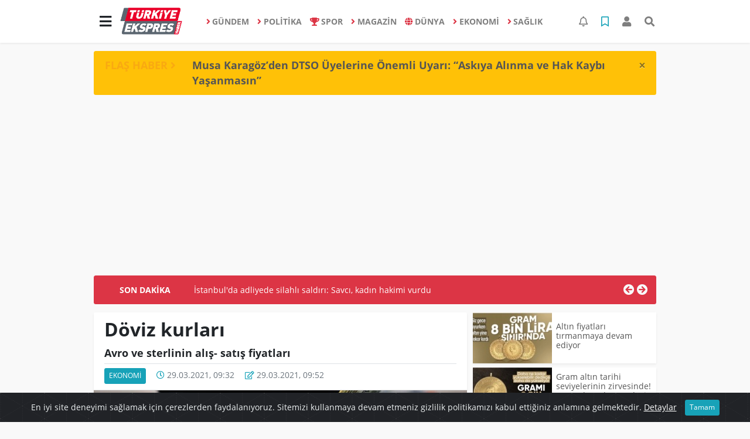

--- FILE ---
content_type: text/html; charset=UTF-8
request_url: https://www.turkiyeekspreshaber.com/ekonomi/doviz-kurlari-h537.html
body_size: 17022
content:
<!DOCTYPE html>
<html lang="tr">
<head>
  <meta charset="utf-8">
  <title>Döviz kurları</title>
  <meta name="description" content="Avro ve sterlinin alış- satış fiyatları" />
  <meta name="keywords" content="Piyasalar, Döviz kurları" />
  <meta name="news_keywords" content="Piyasalar, Döviz kurları" />
  <link rel="manifest" href="https://www.turkiyeekspreshaber.com/_themes/hs-elegant/manifest.json">
    <meta name="author" content="Türkiye Ekspres Haber | Son Dakika | Güncel Haberin Adresi">
  <meta name="developer" content="Türkiye Ekspres Haber | Son Dakika | Güncel Haberin Adresi"/>
  <meta name="designer" content="Türkiye Ekspres Haber | Son Dakika | Güncel Haberin Adresi"/>
    <meta name="viewport" content="width=970, initial-scale=1, shrink-to-fit=no" />
  <meta name="theme-color" content="#dc3545"/>

    <meta http-equiv="refresh" content="240">
    <link rel="alternate" href="https://www.turkiyeekspreshaber.com/m/ekonomi/doviz-kurlari-h537.html" hreflang="tr" media="only screen and (max-width: 640px)"/>
  <link rel="canonical" href="https://www.turkiyeekspreshaber.com/ekonomi/doviz-kurlari-h537.html">

    <link rel="amphtml" href="https://www.turkiyeekspreshaber.com/amp/ekonomi/doviz-kurlari-h537.html">
  
  
      <link rel="shortcut icon" href="https://www.turkiyeekspreshaber.com/images/banner/favicon.ico">
    <style type="text/css">
    @import url('https://www.turkiyeekspreshaber.com/_themes/hs-elegant/style/main.min.css?v=1');
        @import url('https://www.turkiyeekspreshaber.com/_themes/hs-elegant/style/font/open-sans.css?v=1');
      </style>
  <meta property="og:site_name" content="Türkiye Ekspres Haber | Son Dakika | Güncel Haberin Adresi" />
<meta property="og:title" content="Döviz kurları" />
<meta property="og:description" content="Avro ve sterlinin alış- satış fiyatları" />

<meta property="og:image" content="https://www.turkiyeekspreshaber.com/images/haberler/2021/03/doviz_kurlari_h1203_cb2be.jpeg" />

<meta property="og:type" content="article" />
<meta property="og:url" content="https://www.turkiyeekspreshaber.com/ekonomi/doviz-kurlari-h537.html" />
<meta name="twitter:card" content="summary_large_image" /><meta property="og:title" content="Döviz kurları" />
<meta name="twitter:url" content="http://www.turkiyeekspreshaber.com/ekonomi/doviz-kurlari-h537.html" />
<meta name="twitter:domain" content="https://www.turkiyeekspreshaber.com/" />
<meta name="twitter:site" content="Turkiyeekspres" />
<meta name="twitter:title" content="Döviz kurları" />
<meta name="twitter:description" content="Avro ve sterlinin alış- satış fiyatları" />
<meta name="twitter:image:src" content="https://www.turkiyeekspreshaber.com/images/haberler/2021/03/doviz_kurlari_h1203_cb2be.jpeg" />
<meta property="og:image:type" content="image/jpeg" />
<meta property="og:image:width" content="637" />
<meta property="og:image:height" content="332" />

<link rel="image_src" type="image/jpeg" href="https://www.turkiyeekspreshaber.com/images/haberler/2021/03/doviz_kurlari_h1203_cb2be.jpeg" />
  <meta name="dc.language" content="tr">
  <meta name="dc.source" content="https://www.turkiyeekspreshaber.com/">
  <meta name="dc.title" content="Döviz kurları">
  <meta name="dc.keywords" content="Piyasalar, Döviz kurları">
  <meta name="dc.description" content="Avro ve sterlinin alış- satış fiyatları">

  
  <link rel="dns-prefetch" href="//www.turkiyeekspreshaber.com">
  <link rel="dns-prefetch" href="//www.google-analytics.com">
  <link rel="dns-prefetch" href="//fonts.gstatic.com">
  <link rel="dns-prefetch" href="//mc.yandex.ru">
  <link rel="dns-prefetch" href="//fonts.googleapis.com">
  <link rel="dns-prefetch" href="//pagead2.googlesyndication.com">
  <link rel="dns-prefetch" href="//googleads.g.doubleclick.net">
  <link rel="dns-prefetch" href="//google.com">
  <link rel="dns-prefetch" href="//gstatic.com">
  <link rel="dns-prefetch" href="//connect.facebook.net">
  <link rel="dns-prefetch" href="//graph.facebook.com">
  <link rel="dns-prefetch" href="//linkedin.com">
  <link rel="dns-prefetch" href="//ap.pinterest.com">

  <!--[if lt IE 7]>      <html class="no-js lt-ie10 lt-ie9 lt-ie8 lt-ie7"> <![endif]-->
  <!--[if IE 7]>         <html class="no-js lt-ie10 lt-ie9 lt-ie8 ie7"> <![endif]-->
  <!--[if IE 8]>         <html class="no-js lt-ie10 lt-ie9 ie8"> <![endif]-->
  <!--[if IE 9]>         <html class="no-js lt-ie10 ie9"> <![endif]-->
  <!--[if gt IE 9]>      <html class="no-js gt-ie9"> <![endif]-->
  <!--[if !IE] <![IGNORE[--><!--[IGNORE[]]-->

<!-- Global site tag (gtag.js) - Google Analytics -->
<script async src="https://www.googletagmanager.com/gtag/js?id=G-MMZ9QJWDZR"></script>
<script>
  window.dataLayer = window.dataLayer || [];
  function gtag(){dataLayer.push(arguments);}
  gtag('js', new Date());
  gtag('config', 'G-MMZ9QJWDZR');
</script>
  <meta name="google-site-verification" content="5vMu3mwHuHMu5tBKkmDXDXH9cIExy7VA2qFqIrBFsPs" />
<meta name="yandex-verification" content="a1cb3968a2644c77" />      </head>

<body data-color="default" data-header="header-1">
        <nav id="navbar" class="navbar navbar-expand navbar-light bg-white sticky-top shadow-sm">
    <div class="container">
      <div class="dropdown">
        <a class="btn btn-lg" href="#" role="button" id="mega-menu" data-toggle="dropdown" aria-haspopup="true" aria-expanded="false">
          <i class="fa fa-bars fa-fx fa-lg"></i>
        </a>
        <div class="dropdown-menu mega-menu shadow-sm p-4" aria-labelledby="mega-menu">
      <div class="row">
              <a href="https://www.turkiyeekspreshaber.com/yasam" title="YAŞAM" class="col-4 mb-2 text-uppercase" target="_blank"><i class="mr-2 fas fa-angle-right fa-fw text-danger"></i>YAŞAM</a>
              <a href="https://www.turkiyeekspreshaber.com/bilim-ve-teknoloji" title="BİLİM VE TEKNOLOJİ" class="col-4 mb-2 text-uppercase" target="_blank"><i class="mr-2 fas fa-angle-right fa-fw text-danger"></i>BİLİM VE TEKNOLOJİ</a>
              <a href="https://www.turkiyeekspreshaber.com/egitim" title="EĞİTİM" class="col-4 mb-2 text-uppercase" target="_blank"><i class="mr-2 fas fa-angle-right fa-fw text-danger"></i>EĞİTİM</a>
              <a href="https://www.turkiyeekspreshaber.com/ozel-haber" title="ÖZEL HABER" class="col-4 mb-2 text-uppercase" target="_blank"><i class="mr-2 fas fa-angle-right fa-fw text-danger"></i>ÖZEL HABER</a>
              <a href="https://www.turkiyeekspreshaber.com/bolge-haberler" title="BÖLGE HABERLER" class="col-4 mb-2 text-uppercase" target="_blank"><i class="mr-2 fas fa-angle-right fa-fw text-danger"></i>BÖLGE HABERLER</a>
              <a href="https://www.turkiyeekspreshaber.com/asayis" title="ASAYİŞ" class="col-4 mb-2 text-uppercase" target="_blank"><i class="mr-2 fas fa-angle-right fa-fw text-danger"></i>ASAYİŞ</a>
              <a href="https://www.turkiyeekspreshaber.com/genel" title="GENEL" class="col-4 mb-2 text-uppercase" target="_blank"><i class="mr-2 fas fa-angle-right fa-fw text-danger"></i>GENEL</a>
              <a href="https://www.turkiyeekspreshaber.com/yerel" title="YEREL" class="col-4 mb-2 text-uppercase" target="_blank"><i class="mr-2 fas fa-angle-right fa-fw text-danger"></i>YEREL</a>
              <a href="https://www.turkiyeekspreshaber.com/kultur-sanat" title="KÜLTÜR SANAT" class="col-4 mb-2 text-uppercase" target="_blank"><i class="mr-2 fas fa-angle-right fa-fw text-danger"></i>KÜLTÜR SANAT</a>
              <a href="https://www.turkiyeekspreshaber.com/cevre" title="ÇEVRE" class="col-4 mb-2 text-uppercase" target="_blank"><i class="mr-2 fas fa-angle-right fa-fw text-danger"></i>ÇEVRE</a>
              <a href="https://www.turkiyeekspreshaber.com/dizi" title="DİZİ" class="col-4 mb-2 text-uppercase" target="_blank"><i class="mr-2 fas fa-angle-right fa-fw text-danger"></i>DİZİ</a>
              <a href="https://www.turkiyeekspreshaber.com/film" title="FİLM" class="col-4 mb-2 text-uppercase" target="_blank"><i class="mr-2 fas fa-angle-right fa-fw text-danger"></i>FİLM</a>
              <a href="https://www.turkiyeekspreshaber.com/yemek" title="YEMEK" class="col-4 mb-2 text-uppercase" target="_blank"><i class="mr-2 fas fa-angle-right fa-fw text-danger"></i>YEMEK</a>
              <a href="https://www.turkiyeekspreshaber.com/malatya" title="Malatya" class="col-4 mb-2 text-uppercase" target="_blank"><i class="mr-2 fas fa-angle-right fa-fw text-danger"></i>Malatya</a>
              <a href="https://www.turkiyeekspreshaber.com/emlak" title="EMLAK" class="col-4 mb-2 text-uppercase" target="_blank"><i class="mr-2 fas fa-home fa-fw text-danger"></i>EMLAK</a>
              <a href="https://www.turkiyeekspreshaber.com/astroloji" title="Astroloji" class="col-4 mb-2 text-uppercase" target="_blank"><i class="mr-2 fas fa-angle-right fa-fw text-danger"></i>Astroloji</a>
              <a href="https://www.turkiyeekspreshaber.com/oyun" title="Oyun" class="col-4 mb-2 text-uppercase" target="_blank"><i class="mr-2 fas fa-gamepad fa-fw text-danger"></i>Oyun</a>
              <a href="https://www.turkiyeekspreshaber.com/samsun" title="Samsun" class="col-4 mb-2 text-uppercase" target="_blank"><i class="mr-2 fas fa-angle-right fa-fw text-danger"></i>Samsun</a>
              <a href="https://www.turkiyeekspreshaber.com/diyarbakir" title="Diyarbakır" class="col-4 mb-2 text-uppercase" target="_blank"><i class="mr-2 fas fa-angle-right fa-fw text-danger"></i>Diyarbakır</a>
              <a href="https://www.turkiyeekspreshaber.com/izmir" title="İzmir" class="col-4 mb-2 text-uppercase" target="_blank"><i class="mr-2 fas fa-angle-right fa-fw text-danger"></i>İzmir</a>
              <a href="https://www.turkiyeekspreshaber.com/otomobil" title="Otomobil" class="col-4 mb-2 text-uppercase" target="_blank"><i class="mr-2 fas fa-angle-right fa-fw text-danger"></i>Otomobil</a>
              <a href="https://www.turkiyeekspreshaber.com/bilim-teknoloji" title="Bilim, Teknoloji" class="col-4 mb-2 text-uppercase" target="_blank"><i class="mr-2 fas fa-angle-right fa-fw text-danger"></i>Bilim, Teknoloji</a>
              <a href="https://www.turkiyeekspreshaber.com/haberde-insan" title="HABERDE İNSAN" class="col-4 mb-2 text-uppercase" target="_blank"><i class="mr-2 fas fa-angle-right fa-fw text-danger"></i>HABERDE İNSAN</a>
          </div>
  <div class="dropdown-divider mt-2 mb-3"></div>
    <div class="row">
    <a href="https://www.turkiyeekspreshaber.com/" class="col-4 mb-1" title="Ana Sayfa" target="_blank">
      <i class="fas fa-angle-right fa-fw text-danger"></i> Ana Sayfa    </a>
                        <a href="https://www.turkiyeekspreshaber.com/webtv" class="col-4 mb-1" title="Video Galeri" target="_blank">
      <i class="fas fa-angle-right fa-fw text-danger"></i> Video Galeri    </a>
            <a href="https://www.turkiyeekspreshaber.com/galeri" class="col-4 mb-1" title="Foto Galeri" target="_blank">
      <i class="fas fa-angle-right fa-fw text-danger"></i> Foto Galeri    </a>
                        <a href="https://www.turkiyeekspreshaber.com/anketler.html" class="col-4 mb-1" title="Anketler" target="_blank">
      <i class="fas fa-angle-right fa-fw text-danger"></i> Anketler    </a>
                <a href="https://www.turkiyeekspreshaber.com/kunye.html" class="col-4 mb-1" title="Künye" target="_blank">
      <i class="fas fa-angle-right fa-fw text-danger"></i> Künye    </a>
    <a href="https://www.turkiyeekspreshaber.com/iletisim.html" class="col-4 mb-1" title="İletişim" target="_blank">
      <i class="fas fa-angle-right fa-fw text-danger"></i> İletişim    </a>
    <a href="https://www.turkiyeekspreshaber.com/sitene-ekle.html" class="col-4 mb-1" title="Sitene Ekle" target="_blank">
      <i class="fas fa-angle-right fa-fw text-danger"></i> Sitene Ekle    </a>
        <a href="https://www.turkiyeekspreshaber.com/kunye.html" class="col-4 mb-1" title="Gizlilik Politikası" target="_blank">
      <i class="fas fa-angle-right fa-fw text-danger"></i> Gizlilik Politikası    </a>
          </div>
</div>
      </div>
      <a class="navbar-brand" href="https://www.turkiyeekspreshaber.com/"><img src="https://www.turkiyeekspreshaber.com/images/banner/logo-190-90.png" alt="Döviz kurları" class="img-fluid"></a>
              <ul class="navbar-nav mx-auto">
                      <li class="nav-item">
              <a class="nav-link font-weight-bold text-uppercase" href="https://www.turkiyeekspreshaber.com/gundem" title="GÜNDEM" target="_blank">
                <i class="fas fa-angle-right text-danger mr-1"></i>GÜNDEM              </a>
            </li>
                      <li class="nav-item">
              <a class="nav-link font-weight-bold text-uppercase" href="https://www.turkiyeekspreshaber.com/politika" title="POLİTİKA" target="_blank">
                <i class="fas fa-angle-right text-danger mr-1"></i>POLİTİKA              </a>
            </li>
                      <li class="nav-item">
              <a class="nav-link font-weight-bold text-uppercase" href="https://www.turkiyeekspreshaber.com/spor" title="SPOR" target="_blank">
                <i class="fas fa-trophy text-danger mr-1"></i>SPOR              </a>
            </li>
                      <li class="nav-item">
              <a class="nav-link font-weight-bold text-uppercase" href="https://www.turkiyeekspreshaber.com/magazin" title="MAGAZİN" target="_blank">
                <i class="fas fa-angle-right text-danger mr-1"></i>MAGAZİN              </a>
            </li>
                      <li class="nav-item">
              <a class="nav-link font-weight-bold text-uppercase" href="https://www.turkiyeekspreshaber.com/dunya" title="DÜNYA" target="_blank">
                <i class="fas fa-globe text-danger mr-1"></i>DÜNYA              </a>
            </li>
                      <li class="nav-item">
              <a class="nav-link font-weight-bold text-uppercase" href="https://www.turkiyeekspreshaber.com/ekonomi" title="EKONOMİ" target="_blank">
                <i class="fas fa-angle-right text-danger mr-1"></i>EKONOMİ              </a>
            </li>
                      <li class="nav-item">
              <a class="nav-link font-weight-bold text-uppercase" href="https://www.turkiyeekspreshaber.com/saglik" title="SAĞLIK" target="_blank">
                <i class="fas fa-angle-right text-danger mr-1"></i>SAĞLIK              </a>
            </li>
                  </ul>
            <ul class="navbar-nav ml-auto">
        <li class="nav-item btn-group">
  <a class="nav-link btn btn-lg ml-2" href="#" data-toggle="dropdown" aria-haspopup="true" aria-expanded="false">
    <div class="badge badge-danger rounded-circle position-absolute" id="notifyCount" style="display:none"></div>
    <i class="far fa-bell fa-fx"></i>
  </a>
  <div class="dropdown-menu dropdown-menu-right shadow-sm" id="notifyItems">
    <h6 class="text-center pt-2 text-danger font-weight-bold text-uppercase">Bildirimler</h6>
    <div class="items">
      <div class="text-danger text-center">Henüz bir bildirim bulunmuyor!</div>
    </div>
    <a href="https://www.turkiyeekspreshaber.com/hesabim.html" class="btn btn-block btn-light btn-sm m-1 text-secondary">Tüm Bildirimler</a>
  </div>
</li>
        <li class="nav-item btn-group">
  <a class="nav-link btn btn-lg ml-2" href="#" data-toggle="dropdown" aria-haspopup="true" aria-expanded="false">
    <i class="far fa-bookmark fa-fx text-info"></i>
  </a>
  <div class="dropdown-menu dropdown-menu-right shadow-sm" id="savedItems">
    <h6 class="text-center pt-2 text-info font-weight-bold text-uppercase">Kaydettiklerim</h6>
    <div class="items">
      <div class="text-danger text-center">Henüz kaydedilmiş bir içerik bulunmuyor!</div>
    </div>
    <a href="https://www.turkiyeekspreshaber.com/hesabim.html" class="btn btn-block btn-light btn-sm m-1 text-secondary">Tüm Kaydettiklerim</a>
  </div>
</li>
        <li class="nav-item" id="memberArea"></li>
        <li class="nav-item"><a href="javascript:;" id="searchOpenButton" class="nav-link btn btn-lg ml-2"><i class="fas fa-search fa-fx"></i></a></li>
      </ul>
    </div>
  </nav>
        <div id="left-ad" data-name="tb_block"         style="width:160px;height:600px;" >
                        <p style="width:160px;"><script async src="https://pagead2.googlesyndication.com/pagead/js/adsbygoogle.js?client=ca-pub-5345982044727102" crossorigin="anonymous"></script><!-- Esnek Reklam --><ins class="adsbygoogle" style="display:block" data-ad-client="ca-pub-5345982044727102" data-ad-slot="6005053802" data-ad-format="auto" data-full-width-responsive="true"></ins><script> (adsbygoogle = window.adsbygoogle || []).push({});</script></p>                                                                                            </div>
    <div id="right-ad" data-name="tb_block"         >
                                                                                                                                                    </div>
    <main class="container">
        <!-- FLASH ALERT -->
<div id="flash-alert" class="alert alert-dismissible my-3 fade d-none bg-warning" data-flash="fh25875"
    role="alert">
    <div class="row">
        <div class="col-2 blink-text lead font-weight-bold text-danger text-uppercase">Flaş Haber <i
                class="fa fa-angle-right fa-fx"></i></div>
        <a href="https://www.turkiyeekspreshaber.com/diyarbakir/musa-karagozden-dtso-uyelerine-onemli-uyari-askiya-alinma-h25875.html" title="Musa Karagöz’den DTSO Üyelerine Önemli Uyarı: “Askıya Alınma ve Hak Kaybı Yaşanmasın”"
            class="col-10 lead text-left font-weight-bold"  target="_blank"
            >Musa Karagöz’den DTSO Üyelerine Önemli Uyarı: “Askıya Alınma ve Hak Kaybı Yaşanmasın”</a>
    </div>
    <button type="button" class="close" data-dismiss="alert" aria-label="Close">
        <span aria-hidden="true">&times;</span>
    </button>
</div>
<div class="my-2 text-center " data-name="tb_block" data-field="139"><script async src="https://pagead2.googlesyndication.com/pagead/js/adsbygoogle.js?client=ca-pub-5345982044727102" crossorigin="anonymous"></script><!-- Esnek Reklam --><ins class="adsbygoogle" style="display:block" data-ad-client="ca-pub-5345982044727102" data-ad-slot="6005053802" data-ad-format="auto" data-full-width-responsive="true"></ins><script> (adsbygoogle = window.adsbygoogle || []).push({});</script></div><!-- SON DAKİKA -->
<div id="last-minute" class="my-3 bg-danger p-3 rounded">
    <div class="row">
        <div class="col-2 font-weight-bold text-center text-white text-uppercase">Son Dakika</div>
        <div class="col-8">
            <div id="last-minute-slide" class="carousel slide vert" data-ride="carousel">
                <div class="carousel-inner">
                                        <div class="carousel-item active">
                        <a href="https://www.turkiyeekspreshaber.com/gundem/istanbul-da-adliyede-silahli-saldiri-savci-kadin-hakimi-h25918.html" title="İstanbul&#039;da adliyede silahlı saldırı: Savcı, kadın hakimi vurdu"
                            class="text-white"  target="_blank"
                            >İstanbul&#039;da adliyede silahlı saldırı: Savcı, kadın hakimi vurdu</a>
                    </div>
                                        <div class="carousel-item">
                        <a href="https://www.turkiyeekspreshaber.com/diyarbakir/musa-karagozden-dtso-uyelerine-onemli-uyari-askiya-alinma-h25875.html" title="Musa Karagöz’den DTSO Üyelerine Önemli Uyarı: “Askıya Alınma ve Hak Kaybı Yaşanmasın”"
                            class="text-white"  target="_blank"
                            >Musa Karagöz’den DTSO Üyelerine Önemli Uyarı: “Askıya Alınma ve Hak Kaybı Yaşanmasın”</a>
                    </div>
                                        <div class="carousel-item">
                        <a href="https://www.turkiyeekspreshaber.com/bilim-ve-teknoloji/yapay-zek-dunyayi-karanliga-surukleyebilir-h25770.html" title="Yapay zekâ dünyayı karanlığa sürükleyebilir"
                            class="text-white"  target="_blank"
                            >Yapay zekâ dünyayı karanlığa sürükleyebilir</a>
                    </div>
                                        <div class="carousel-item">
                        <a href="https://www.turkiyeekspreshaber.com/gundem/gullu-nun-olumune-iliskin-oglu-ifadeye-cagrildi-h25661.html" title="Güllü&#039;nün ölümüne ilişkin oğlu ifadeye çağrıldı"
                            class="text-white"  target="_blank"
                            >Güllü&#039;nün ölümüne ilişkin oğlu ifadeye çağrıldı</a>
                    </div>
                                        <div class="carousel-item">
                        <a href="https://www.turkiyeekspreshaber.com/ekonomi/son-dakika-tcmb-aralik-2025-politika-faizini-yuzde-38e-dusurdu-h25615.html" title="SON DAKİKA: TCMB, Aralık 2025 politika faizini yüzde 38’e düşürdü"
                            class="text-white"  target="_blank"
                            >SON DAKİKA: TCMB, Aralık 2025 politika faizini yüzde 38’e düşürdü</a>
                    </div>
                                        <div class="carousel-item">
                        <a href="https://www.turkiyeekspreshaber.com/gundem/balikesir-de-49-buyuklugunde-deprem-3-h25613.html" title="Balıkesir&#039;de 4.9 büyüklüğünde deprem"
                            class="text-white"  target="_blank"
                            >Balıkesir&#039;de 4.9 büyüklüğünde deprem</a>
                    </div>
                                        <div class="carousel-item">
                        <a href="https://www.turkiyeekspreshaber.com/gundem/antalya-da-49-buyuklugunde-deprem-h25588.html" title="Antalya&#039;da 4.9 büyüklüğünde deprem"
                            class="text-white"  target="_blank"
                            >Antalya&#039;da 4.9 büyüklüğünde deprem</a>
                    </div>
                                        <div class="carousel-item">
                        <a href="https://www.turkiyeekspreshaber.com/ekonomi/son-dakika-tuik-kasim-2025-enflasyon-rakamlarini-acikladi-2-h25531.html" title="SON DAKİKA: TÜİK, Kasım 2025 enflasyon rakamlarını açıkladı"
                            class="text-white"  target="_blank"
                            >SON DAKİKA: TÜİK, Kasım 2025 enflasyon rakamlarını açıkladı</a>
                    </div>
                                        <div class="carousel-item">
                        <a href="https://www.turkiyeekspreshaber.com/ekonomi/ticaret-bakanligi-2025-yilinin-ilk-yarisinda-ihracatta-illerin-h25509.html" title="Ticaret Bakanlığı 2025 yılının ilk yarısında ihracatta ‘İllerin Performansı&#039;nı çıkardı"
                            class="text-white"  target="_blank"
                            >Ticaret Bakanlığı 2025 yılının ilk yarısında ihracatta ‘İllerin Performansı&#039;nı çıkardı</a>
                    </div>
                                        <div class="carousel-item">
                        <a href="https://www.turkiyeekspreshaber.com/gundem/ak-parti-den-imrali-aciklamasi-ziyarete-olumlu-bakiyoruz-h25405.html" title="AK Parti&#039;den İmralı açıklaması: Ziyarete olumlu bakıyoruz"
                            class="text-white"  target="_blank"
                            >AK Parti&#039;den İmralı açıklaması: Ziyarete olumlu bakıyoruz</a>
                    </div>
                                    </div>
            </div>
        </div>
        <div class="col-2 text-right">
            <a class="prev text-light" href="#last-minute-slide" data-slide="prev">
                <i class="fa fa-arrow-circle-left fa-lg"></i>
            </a>
            <a class="next text-light" href="#last-minute-slide" data-slide="next">
                <i class="fa fa-arrow-circle-right fa-lg"></i>
            </a>
        </div>
    </div>
</div>
                <!-- SIDEBAR İÇEREN İKİ SÜTUNLU BÖLÜM -->
        <div id="double-section" class="my-3 mb-0">
            <div class="row">
                <div class="col-8">
                                                            <div id="infinityContainer">
    <div class="inf_append current_news" news_id="537" data-title="Döviz kurları"
        data-path="aHR0cDovL3d3dy50dXJraXllZWtzcHJlc2hhYmVyLmNvbS9la29ub21pL2Rvdml6LWt1cmxhcmktaDUzNy5odG1s">
                <div id="news-detail" class="card shadow-sm mb-3">
            <div class="card-header bg-white">
                <h1 class="card-title">Döviz kurları</h1>
                                <h2 class="lead" style="font-weight: bold;">
                    Avro ve sterlinin alış- satış fiyatları                </h2>
                                <div class="border-top pt-2 text-secondary">
                    <a href="https://www.turkiyeekspreshaber.com/ekonomi" title="EKONOMİ"
                        class="btn btn-info btn-sm text-white text-uppercase">EKONOMİ</a>
                    <i class="far fa-clock fa-fx text-info pl-3"></i> 29.03.2021, 09:32                                        <i class="far fa-edit fa-fx text-info pl-3"></i> 29.03.2021, 09:52                                        
                                    </div>
            </div>
                        <div class="position-relative mb-2">
            <img class="img-fluid lazyload" src="https://www.turkiyeekspreshaber.com/_themes/hs-elegant/images/space.png"
                data-src="https://www.turkiyeekspreshaber.com/images/haberler/2021/03/doviz_kurlari_h1203_cb2be.jpeg" alt="Döviz kurları" width="100%">
                            </div>
                                    <div class="card-body">
                <div class="social-buttons">
  <a href="javascript:;" data-platform-name="facebook" class="btn btn-primary btn-sm"><i class="fab fa-facebook-f"></i></a>
  <a href="javascript:;" data-platform-name="twitter" class="btn btn-info btn-sm"><i class="fab fa-twitter"></i></a>
  <a href="javascript:;" data-platform-name="linkedin" class="btn btn-primary btn-sm"><i class="fab fa-linkedin-in"></i></a>
  <a href="javascript:;" data-platform-name="pinterest" class="btn btn-danger btn-sm"><i class="fab fa-pinterest-p"></i></a>
  <a href="javascript:;" data-platform-name="whatsapp" class="btn btn-success btn-sm"><i class="fab fa-whatsapp"></i></a>
  <a href="javascript:;" data-platform-name="email" class="btn btn-dark btn-sm"><i class="far fa-envelope"></i></a>
      <a href="javascript:;" data-platform-name="print" class="btn btn-dark btn-sm"><i class="fas fa-print"></i></a>
      <a href="javascript:;" style="display:none;" data-platform-name="save" class="btn btn-info btn-sm text-uppercase save-unsave-button"><i class="far fa-bookmark pr-1"></i> Kaydet</a>
        <div class="float-right btn-group" role="group">
      <a href="javascript:;" onclick="textDown(537)" class="btn btn-secondary btn-sm">A<sup>-</sup></a>
      <a href="javascript:;" onclick="textUp(537)"class="btn btn-secondary btn-sm">A<sup>+</sup></a>
    </div>
  </div>
                                <div id="article-text" class="mt-4" data-text-id="537">
                    <div class="my-2 text-center float-left w-50 mr-4" data-name="tb_block" data-field="131"><script async src="https://pagead2.googlesyndication.com/pagead/js/adsbygoogle.js?client=ca-pub-5345982044727102" crossorigin="anonymous"></script><!-- Esnek Reklam --><ins class="adsbygoogle" style="display:block" data-ad-client="ca-pub-5345982044727102" data-ad-slot="6005053802" data-ad-format="auto" data-full-width-responsive="true"></ins><script> (adsbygoogle = window.adsbygoogle || []).push({});</script></div>                                        <p> <span style="font-family:Tahoma,Geneva,sans-serif;"><span style="font-size:18px;">(AA) - İstanbul ve Ankara'da dolar, avro ve sterlinin alış-satış fiyatları, saat 09.30 itibarıyla şöyle:</span></span></p><div class="p_ad"></div>

<p><span style="font-family:Tahoma,Geneva,sans-serif;"><span style="font-size:18px;">İSTANBUL ALIŞ SATIŞ ABD Doları: 8,03908,0400Avro9,46909,4700Sterlin11,020011,0700ANKARA<br/>
<br/>
ABD Doları: 8,01008,0700Avro9,43009,5000Sterlin10,970011,1700</span></span></p></p>                </div>
                                                                                            </div>
                        <div class="card-footer bg-white text-secondary">
                <div class="news-tags">
                                        <a href="https://www.turkiyeekspreshaber.com/haberleri/Piyasalar" title="Piyasalar"
                         target="_blank"                         class="btn btn-outline-secondary btn-sm mb-2">#Piyasalar</a>
                                        <a href="https://www.turkiyeekspreshaber.com/haberleri/D%C3%B6viz+kurlar%C4%B1" title="Döviz kurları"
                         target="_blank"                         class="btn btn-outline-secondary btn-sm mb-2">#Döviz kurları</a>
                                    </div>
            </div>
                    </div>
        <div id="comments" class="card shadow-sm mb-3 comments">
  <div class="card-body">
    <div class="widget-title first-word text-info mb-3 text-uppercase">
      Yorumlar (0)
    </div>
            <div class="alert alert-info">
        Yorum yapabilmek için lütfen <a href="https://www.turkiyeekspreshaber.com/login.html"><b>üye girişi</b></a> yapınız!      </div>
            </div>
</div>
                <div id="recommended-news" class="card shadow-sm mb-3">
            <div class="card-body">
                <div class="widget-title first-word text-info mb-3 text-uppercase">
                    Bunlara Göz Atmadan Geçmeyin                </div>
                <div class="row">
                                        <div class="col-4">
                        <a href="https://www.turkiyeekspreshaber.com/gundem/anadolu-yu-ayaga-kaldiracak-proje-14-ilde-yeni-fabrikalar-kurulacak-h26065.html" title="Anadolu&#039;yu ayağa kaldıracak proje: 14 ilde yeni fabrikalar kurulacak"
                             target="_blank" >
                            <img class="img-fluid mb-2 lazyload" src="https://www.turkiyeekspreshaber.com/_themes/hs-elegant/images/space.png"
                                data-src="https://www.turkiyeekspreshaber.com/images/resize/95/194x116/haberler/2026/01/anadolu_yu_ayaga_kaldiracak_proje_14_ilde_yeni_fabrikalar_kurulacak_h26065_09234.jpeg" alt="Anadolu&#039;yu ayağa kaldıracak proje: 14 ilde yeni fabrikalar kurulacak">
                        </a>
                        <h6>
                            <a href="https://www.turkiyeekspreshaber.com/gundem/anadolu-yu-ayaga-kaldiracak-proje-14-ilde-yeni-fabrikalar-kurulacak-h26065.html" title="Anadolu&#039;yu ayağa kaldıracak proje: 14 ilde yeni fabrikalar kurulacak"
                                 target="_blank" >
                                Anadolu&#039;yu ayağa kaldıracak proje: 14 ilde yeni fabrikalar kurulacak                            </a>
                        </h6>
                    </div>
                                        <div class="col-4">
                        <a href="https://www.turkiyeekspreshaber.com/genel/sigara-kullanimina-yeni-kisitlamalar-yolda-marketler-parklar-ve-h26067.html" title="Sigara kullanımına yeni kısıtlamalar yolda: Marketler, parklar ve kapalı alanlar etkilenecek"
                             target="_blank" >
                            <img class="img-fluid mb-2 lazyload" src="https://www.turkiyeekspreshaber.com/_themes/hs-elegant/images/space.png"
                                data-src="https://www.turkiyeekspreshaber.com/images/resize/95/194x116/haberler/2026/01/sigara_kullanimina_yeni_kisitlamalar_yolda_marketler_parklar_ve_kapali_alanlar_etkilenecek_h26067_d784a.jpeg" alt="Sigara kullanımına yeni kısıtlamalar yolda: Marketler, parklar ve kapalı alanlar etkilenecek">
                        </a>
                        <h6>
                            <a href="https://www.turkiyeekspreshaber.com/genel/sigara-kullanimina-yeni-kisitlamalar-yolda-marketler-parklar-ve-h26067.html" title="Sigara kullanımına yeni kısıtlamalar yolda: Marketler, parklar ve kapalı alanlar etkilenecek"
                                 target="_blank" >
                                Sigara kullanımına yeni kısıtlamalar yolda: Marketler, parklar ve kapalı alanlar etkilenecek                            </a>
                        </h6>
                    </div>
                                        <div class="col-4">
                        <a href="https://www.turkiyeekspreshaber.com/spor/luciano-spalletti-den-kenan-yildiz-a-ovguler-o-bir-uzayli-h26048.html" title="Luciano Spalletti&#039;den Kenan Yıldız&#039;a övgüler: O bir uzaylı"
                             target="_blank" >
                            <img class="img-fluid mb-2 lazyload" src="https://www.turkiyeekspreshaber.com/_themes/hs-elegant/images/space.png"
                                data-src="https://www.turkiyeekspreshaber.com/images/resize/95/194x116/haberler/2026/01/luciano_spalletti_den_kenan_yildiz_a_ovguler_o_bir_uzayli_h26048_8e8bc.jpeg" alt="Luciano Spalletti&#039;den Kenan Yıldız&#039;a övgüler: O bir uzaylı">
                        </a>
                        <h6>
                            <a href="https://www.turkiyeekspreshaber.com/spor/luciano-spalletti-den-kenan-yildiz-a-ovguler-o-bir-uzayli-h26048.html" title="Luciano Spalletti&#039;den Kenan Yıldız&#039;a övgüler: O bir uzaylı"
                                 target="_blank" >
                                Luciano Spalletti&#039;den Kenan Yıldız&#039;a övgüler: O bir uzaylı                            </a>
                        </h6>
                    </div>
                                    </div>
            </div>
        </div>
        <div class="my-2 text-center " data-name="tb_block" data-field="139"><script async src="https://pagead2.googlesyndication.com/pagead/js/adsbygoogle.js?client=ca-pub-5345982044727102" crossorigin="anonymous"></script><!-- Esnek Reklam --><ins class="adsbygoogle" style="display:block" data-ad-client="ca-pub-5345982044727102" data-ad-slot="6005053802" data-ad-format="auto" data-full-width-responsive="true"></ins><script> (adsbygoogle = window.adsbygoogle || []).push({});</script></div>                        <div class="page-load-status">
            <div class="loader-ellips infinite-scroll-request" style="display: none;">
                <span class="loader-ellips__dot"></span>
                <span class="loader-ellips__dot"></span>
                <span class="loader-ellips__dot"></span>
                <span class="loader-ellips__dot"></span>
            </div>
        </div>
        <a href="https://www.turkiyeekspreshaber.com/genel/kara-yollarinda-durum-h538.html" class="sonrakiHaber"></a>
                    </div>
</div>
                                    </div>
                <!-- Sidebar solundaki ana bölüm bitti -->
                <!-- SIDEBAR BOLUMU -->
                <div class="col-4">
                                        <!-- İLGİLİ HABERLER -->
<div id="similar-news" class="mb-3">
    <div class="media bg-white shadow-sm mb-2">
    <a href="https://www.turkiyeekspreshaber.com/ekonomi/altin-fiyatlari-tirmanmaya-devam-ediyor-h26072.html" title="Altın fiyatları tırmanmaya devam ediyor" target="_blank">
      <img alt="Altın fiyatları tırmanmaya devam ediyor" class="img-fluid align-self-center lazyload" src="https://www.turkiyeekspreshaber.com/_themes/hs-elegant/images/space.png" data-src="https://www.turkiyeekspreshaber.com/images/resize/95/135x87/haberler/thumbs/2026/01/altin_fiyatlari_tirmanmaya_devam_ediyor_h26072_60b4c.jpeg">
    </a>
    <div class="media-body align-self-center p-2">
      <h6>
        <a href="https://www.turkiyeekspreshaber.com/ekonomi/altin-fiyatlari-tirmanmaya-devam-ediyor-h26072.html" title="Altın fiyatları tırmanmaya devam ediyor" target="_blank">
          Altın fiyatları tırmanmaya devam ediyor        </a>
      </h6>
    </div>
  </div>
    <div class="media bg-white shadow-sm mb-2">
    <a href="https://www.turkiyeekspreshaber.com/ekonomi/gram-altin-tarihi-seviyelerinin-zirvesinde-28-ocak-ta-altin-ve-h26062.html" title="Gram altın tarihi seviyelerinin zirvesinde! 28 Ocak&#039;ta altın ve döviz fiyatları" target="_blank">
      <img alt="Gram altın tarihi seviyelerinin zirvesinde! 28 Ocak&#039;ta altın ve döviz fiyatları" class="img-fluid align-self-center lazyload" src="https://www.turkiyeekspreshaber.com/_themes/hs-elegant/images/space.png" data-src="https://www.turkiyeekspreshaber.com/images/resize/95/135x87/haberler/thumbs/2026/01/gram_altin_tarihi_seviyelerinin_zirvesinde_28_ocak_ta_altin_ve_doviz_fiyatlari_h26062_42ff4.jpeg">
    </a>
    <div class="media-body align-self-center p-2">
      <h6>
        <a href="https://www.turkiyeekspreshaber.com/ekonomi/gram-altin-tarihi-seviyelerinin-zirvesinde-28-ocak-ta-altin-ve-h26062.html" title="Gram altın tarihi seviyelerinin zirvesinde! 28 Ocak&#039;ta altın ve döviz fiyatları" target="_blank">
          Gram altın tarihi seviyelerinin zirvesinde! 28 Ocak&#039;ta altın ve döviz fiyatları        </a>
      </h6>
    </div>
  </div>
    <div class="media bg-white shadow-sm mb-2">
    <a href="https://www.turkiyeekspreshaber.com/ekonomi/altin-yatirim-araci-olarak-otomobilleri-geride-birakti-h26057.html" title="Altın, yatırım aracı olarak otomobilleri geride bıraktı" target="_blank">
      <img alt="Altın, yatırım aracı olarak otomobilleri geride bıraktı" class="img-fluid align-self-center lazyload" src="https://www.turkiyeekspreshaber.com/_themes/hs-elegant/images/space.png" data-src="https://www.turkiyeekspreshaber.com/images/resize/95/135x87/haberler/thumbs/2026/01/altin_yatirim_araci_olarak_otomobilleri_geride_birakti_h26057_ac794.jpeg">
    </a>
    <div class="media-body align-self-center p-2">
      <h6>
        <a href="https://www.turkiyeekspreshaber.com/ekonomi/altin-yatirim-araci-olarak-otomobilleri-geride-birakti-h26057.html" title="Altın, yatırım aracı olarak otomobilleri geride bıraktı" target="_blank">
          Altın, yatırım aracı olarak otomobilleri geride bıraktı        </a>
      </h6>
    </div>
  </div>
    <div class="media bg-white shadow-sm mb-2">
    <a href="https://www.turkiyeekspreshaber.com/ekonomi/haftanin-ilk-gununde-altin-tarihi-zirvesine-cikti-h26044.html" title="Haftanın ilk gününde altın tarihi zirvesine çıktı" target="_blank">
      <img alt="Haftanın ilk gününde altın tarihi zirvesine çıktı" class="img-fluid align-self-center lazyload" src="https://www.turkiyeekspreshaber.com/_themes/hs-elegant/images/space.png" data-src="https://www.turkiyeekspreshaber.com/images/resize/95/135x87/haberler/thumbs/2026/01/haftanin_ilk_gununde_altin_tarihi_zirvesine_cikti_h26044_715e7.jpeg">
    </a>
    <div class="media-body align-self-center p-2">
      <h6>
        <a href="https://www.turkiyeekspreshaber.com/ekonomi/haftanin-ilk-gununde-altin-tarihi-zirvesine-cikti-h26044.html" title="Haftanın ilk gününde altın tarihi zirvesine çıktı" target="_blank">
          Haftanın ilk gününde altın tarihi zirvesine çıktı        </a>
      </h6>
    </div>
  </div>
    <div class="media bg-white shadow-sm">
    <a href="https://www.turkiyeekspreshaber.com/ekonomi/benzin-fiyatlarinda-yeni-artis-alarmi-litre-fiyatina-111-tl-zam-h26034.html" title="Benzin fiyatlarında yeni artış alarmı: Litre fiyatına 1,11 TL zam geliyor" target="_blank">
      <img alt="Benzin fiyatlarında yeni artış alarmı: Litre fiyatına 1,11 TL zam geliyor" class="img-fluid align-self-center lazyload" src="https://www.turkiyeekspreshaber.com/_themes/hs-elegant/images/space.png" data-src="https://www.turkiyeekspreshaber.com/images/resize/95/135x87/haberler/thumbs/2026/01/benzin_fiyatlarinda_yeni_artis_alarmi_litre_fiyatina_111_tl_zam_geliyor_h26034_4535b.jpeg">
    </a>
    <div class="media-body align-self-center p-2">
      <h6>
        <a href="https://www.turkiyeekspreshaber.com/ekonomi/benzin-fiyatlarinda-yeni-artis-alarmi-litre-fiyatina-111-tl-zam-h26034.html" title="Benzin fiyatlarında yeni artış alarmı: Litre fiyatına 1,11 TL zam geliyor" target="_blank">
          Benzin fiyatlarında yeni artış alarmı: Litre fiyatına 1,11 TL zam geliyor        </a>
      </h6>
    </div>
  </div>
  </div>
<!-- HAVA DURUMU -->
<div id="weather-widget" class="mb-3">
  <div class="card shadow-sm bg-info">
    <div class="card-body">
      <div class="row">
        <div class="col-6 weather-degree text-light" data-name="weather-degree">
          <i class="wi wi-day-sleet text-warning"></i> 5        </div>
        <div class="col-6 weather-city pt-3">
          <div class="form-group text-center">
            <select data-name="weather-select" class="mb-1">
                              <option value="TUXX0061" >Adana</option>
                              <option value="9267066" >Adıyaman</option>
                              <option value="TUXX0046" >Afyon</option>
                              <option value="771" >Ağrı</option>
                              <option value="901" >Aksaray</option>
                              <option value="1412" >Amasya</option>
                              <option value="TUXX0002" >Ankara</option>
                              <option value="TUXX0004" >Antalya</option>
                              <option value="1885" >Ardahan</option>
                              <option value="9264197" >Artvin</option>
                              <option value="TUXX0051" >Aydın</option>
                              <option value="TUXX0041" >Balıkesir</option>
                              <option value="3037" >Bartın</option>
                              <option value="9261679" >Batman</option>
                              <option value="3200" >Bayburt</option>
                              <option value="3946" >Bilecik</option>
                              <option value="9260548" >Bingöl</option>
                              <option value="4045" >Bitlis</option>
                              <option value="TUXX0032" >Bolu</option>
                              <option value="5249" >Burdur</option>
                              <option value="TUXX0039" >Bursa</option>
                              <option value="TUXX0037" >Çanakkale</option>
                              <option value="9258078" >Çankırı</option>
                              <option value="TUXX0033" >Çorum</option>
                              <option value="8899" >Denizli</option>
                              <option value="TUXX0010" >Diyarbakır</option>
                              <option value="9252670" >Düzce</option>
                              <option value="TUXX0030" >Edirne</option>
                              <option value="TUXX0049" >Elazığ</option>
                              <option value="TUXX0035" >Erzincan</option>
                              <option value="TUXX0013" >Erzurum</option>
                              <option value="TUXX0040" >Eskişehir</option>
                              <option value="TUXX0055" >Gaziantep</option>
                              <option value="12125" >Giresun</option>
                              <option value="9248871" >Gümüşhane</option>
                              <option value="9255950" >Hakkari</option>
                              <option value="1694" >Hatay</option>
                              <option value="9245907" >Iğdır</option>
                              <option value="TUXX0052" >Isparta</option>
                              <option value="TUXX0014" selected>İstanbul</option>
                              <option value="TUXX0015" >İzmir</option>
                              <option value="15888" >K. Maraş</option>
                              <option value="9243604" >Karabük</option>
                              <option value="16174" >Karaman</option>
                              <option value="743952" >Kars</option>
                              <option value="16274" >Kastamonu</option>
                              <option value="16345" >Kayseri</option>
                              <option value="TUXX0019" >Kırıkkale</option>
                              <option value="16847" >Kırklareli</option>
                              <option value="TUXX0042" >Kırşehir</option>
                              <option value="16700" >Kilis</option>
                              <option value="TUXX0017" >Kocaeli</option>
                              <option value="TUXX0053" >Konya</option>
                              <option value="17542" >Kütahya</option>
                              <option value="19917" >Malatya</option>
                              <option value="20103" >Manisa</option>
                              <option value="20271" >Mardin</option>
                              <option value="14693" >Mersin</option>
                              <option value="TUXX0057" >Muğla</option>
                              <option value="TUXX0062" >Muş</option>
                              <option value="TUXX0065" >Nevşehir</option>
                              <option value="23341" >Niğde</option>
                              <option value="24553" >Ordu</option>
                              <option value="24703" >Osmaniye</option>
                              <option value="27911" >Rize</option>
                              <option value="TUXX0022" >Sakarya</option>
                              <option value="TUXX0023" >Samsun</option>
                              <option value="TUXX0050" >Siirt</option>
                              <option value="30965" >Sinop</option>
                              <option value="TUXX0034" >Sivas</option>
                              <option value="34552" >Şanlıurfa</option>
                              <option value="10034630" >Şırnak</option>
                              <option value="TUXX0031" >Tekirdağ</option>
                              <option value="33558" >Tokat</option>
                              <option value="TUXX0029" >Trabzon</option>
                              <option value="9226242" >Tunceli</option>
                              <option value="TUXX0045" >Uşak</option>
                              <option value="TUXX0043" >Van</option>
                              <option value="9250659" >Yalova</option>
                              <option value="37318" >Yozgat</option>
                              <option value="TUXX0028" >Zonguldak</option>
                              <option value="10208812" >Kıbrıs</option>
                              <option value="10700" >Famagusta</option>
                              <option value="23317" >Girne</option>
                              <option value="7261129" >Güzelyurt</option>
                              <option value="23317" >Lefkoşa</option>
                          </select>
          </div>
        </div>
        <div class="col-12">
          <div class="btn btn-outline-light btn-block text-uppercase text-center font-weight-light disabled" data-name="weather-desc">kısa süreli hafif yoğunluklu yağmur</div>
        </div>
      </div>
    </div>
  </div>
</div>
<!-- ANKET -->
<div id="survey" class="mb-3" data-survey="27">
  <div class="card shadow-sm">
    <div class="card-header bg-white">
      <span class="first-word widget-title text-info text-uppercase">Günün Anketi</span>
      <a class="btn btn-default btn-sm float-right text-uppercase" href="https://www.turkiyeekspreshaber.com/anketler.html" title="Anketler" target="_blank">
        Tümü      </a>
    </div>
    <div class="card-body">
            <h5 class="card-title">2025/2026  Şampiyonu Kim Olur Sizce ?</h5>
              <div class="survey-options">
          <form id="survey_form_27">
            <input type="hidden" name="aid" value="27">
                          <div class="form-check m-1">
                <input class="form-check-input" type="radio" name="OY27" id="survey-option-27-114" value="114">
                <label class="form-check-label" for="survey-option-27-114">
                  FENERBAHÇE                </label>
              </div>
                          <div class="form-check m-1">
                <input class="form-check-input" type="radio" name="OY27" id="survey-option-27-115" value="115">
                <label class="form-check-label" for="survey-option-27-115">
                  GALATASARAY                </label>
              </div>
                          <div class="form-check m-1">
                <input class="form-check-input" type="radio" name="OY27" id="survey-option-27-116" value="116">
                <label class="form-check-label" for="survey-option-27-116">
                  BEŞİKTAŞ                </label>
              </div>
                          <div class="form-check m-1">
                <input class="form-check-input" type="radio" name="OY27" id="survey-option-27-117" value="117">
                <label class="form-check-label" for="survey-option-27-117">
                  TRABZONSPOR                </label>
              </div>
                      </form>
          <small class="alert alert-warning mt-2" style="display:none;margin-bottom:0">Oy kullanmak için bir seçeneği işaretleyin!</small>
          <small class="alert alert-danger mt-2" style="display:none;margin-bottom:0">Bu anket için daha önce oy kullandınız!</small>
          <div class="alert alert-success mt-2" style="display:none;margin-bottom:0">Başarılı bir şekilde oyunuzu kullandınız.</div>
          <div class="col-auto mt-3">
            <button type="button" data-id="27" data-results="1" class="btn btn-success vote text-uppercase">Oy Kullan</button>
                          <button class="btn btn-warning text-uppercase results float-right" type="button" data-id="27">Sonuçlar</button>
                      </div>
        </div>
          </div>
  </div>
</div>
<!-- NAMAZ VAKİTLERİ -->
<div id="prayer-times" class="mb-3" data-name="prayer-times">
  <div class="card shadow-sm">
    <div class="card-header">
      <span class="first-word text-white text-uppercase">Namaz Vakti</span>
      <span class="btn btn-dark btn-sm float-right disabled text-uppercase">31 Ocak 2026</span>
    </div>
    <div class="card-header">
      <div class="form-group text-center">
        <select data-name="prayer-times-select">
                    <option value="adana">Adana</option>
                    <option value="adiyaman">Adıyaman</option>
                    <option value="afyon">Afyon</option>
                    <option value="agri">Ağrı</option>
                    <option value="aksaray">Aksaray</option>
                    <option value="amasya">Amasya</option>
                    <option value="ankara">Ankara</option>
                    <option value="antalya">Antalya</option>
                    <option value="ardahan">Ardahan</option>
                    <option value="artvin">Artvin</option>
                    <option value="aydin">Aydın</option>
                    <option value="balikesir">Balıkesir</option>
                    <option value="bartin">Bartın</option>
                    <option value="batman">Batman</option>
                    <option value="bayburt">Bayburt</option>
                    <option value="bilecik">Bilecik</option>
                    <option value="bingol">Bingöl</option>
                    <option value="bitlis">Bitlis</option>
                    <option value="bolu">Bolu</option>
                    <option value="burdur">Burdur</option>
                    <option value="bursa">Bursa</option>
                    <option value="canakkale">Çanakkale</option>
                    <option value="cankiri">Çankırı</option>
                    <option value="corum">Çorum</option>
                    <option value="denizli">Denizli</option>
                    <option value="diyarbakir">Diyarbakır</option>
                    <option value="duzce">Düzce</option>
                    <option value="edirne">Edirne</option>
                    <option value="elazig">Elazığ</option>
                    <option value="erzincan">Erzincan</option>
                    <option value="erzurum">Erzurum</option>
                    <option value="eskisehir">Eskişehir</option>
                    <option value="gaziantep">Gaziantep</option>
                    <option value="giresun">Giresun</option>
                    <option value="gumushane">Gümüşhane</option>
                    <option value="hakkari">Hakkari</option>
                    <option value="hatay">Hatay</option>
                    <option value="igdir">Iğdır</option>
                    <option value="isparta">Isparta</option>
                    <option value="istanbul" selected>İstanbul</option>
                    <option value="izmir">İzmir</option>
                    <option value="kahramanmaras">Kahramanmaraş</option>
                    <option value="karabuk">Karabük</option>
                    <option value="karaman">Karaman</option>
                    <option value="kars">Kars</option>
                    <option value="kastamonu">Kastamonu</option>
                    <option value="kayseri">Kayseri</option>
                    <option value="kirikkale">Kırıkkale</option>
                    <option value="kirklareli">Kırklareli</option>
                    <option value="kirsehir">Kırşehir</option>
                    <option value="kilis">Kilis</option>
                    <option value="izmit">Kocaeli</option>
                    <option value="konya">Konya</option>
                    <option value="kutahya">Kütahya</option>
                    <option value="malatya">Malatya</option>
                    <option value="manisa">Manisa</option>
                    <option value="mardin">Mardin</option>
                    <option value="mersin">Mersin</option>
                    <option value="mugla">Muğla</option>
                    <option value="mus">Muş</option>
                    <option value="nevsehir">Nevşehir</option>
                    <option value="nigde">Niğde</option>
                    <option value="ordu">Ordu</option>
                    <option value="osmaniye">Osmaniye</option>
                    <option value="rize">Rize</option>
                    <option value="adapazari">Sakarya</option>
                    <option value="samsun">Samsun</option>
                    <option value="siirt">Siirt</option>
                    <option value="sinop">Sinop</option>
                    <option value="sivas">Sivas</option>
                    <option value="sanliurfa">Şanlıurfa</option>
                    <option value="sirnak">Şırnak</option>
                    <option value="tekirdag">Tekirdağ</option>
                    <option value="tokat">Tokat</option>
                    <option value="trabzon">Trabzon</option>
                    <option value="tunceli">Tunceli</option>
                    <option value="usak">Uşak</option>
                    <option value="van">Van</option>
                    <option value="yalova">Yalova</option>
                    <option value="yozgat">Yozgat</option>
                    <option value="zonguldak">Zonguldak</option>
                  </select>
      </div>
    </div>
    <div class="card-body">
      <table class="table table-striped text-light">
        <tbody>
          <tr data-hour="06:49" data-time-name="imsak">
            <td class="text-center"><i class="wi wi-day-fog text-warning"></i></td>
            <td class="text-uppercase">İmsak</td>
            <td class="font-weight-bold imsak">06:49</td>
            <td></td>
          </tr>
          <tr data-hour="08:21" data-time-name="gunes">
            <td class="text-center"><i class="wi wi-sunrise text-warning"></i></td>
            <td class="text-uppercase">Güneş</td>
            <td class="font-weight-bold gunes">08:21</td>
            <td></td>
          </tr>
          <tr data-hour="13:10" data-time-name="ogle">
            <td class="text-center"><i class="wi wi-day-sunny text-warning"></i></td>
            <td class="text-uppercase">Öğle</td>
            <td class="font-weight-bold ogle">13:10</td>
            <td></td>
          </tr>
          <tr data-hour="15:29" data-time-name="ikindi">
            <td class="text-center"><i class="wi wi-sunset text-warning"></i></td>
            <td class="text-uppercase">İkindi</td>
            <td class="font-weight-bold ikindi">15:29</td>
            <td></td>
          </tr>
          <tr data-hour="17:49" data-time-name="aksam">
            <td class="text-center"><i class="wi wi-moonrise text-warning"></i></td>
            <td class="text-uppercase">Akşam</td>
            <td class="font-weight-bold aksam">17:49</td>
            <td></td>
          </tr>
          <tr data-hour="19:16" data-time-name="yatsi">
            <td class="text-center"><i class="wi wi-night-clear text-warning"></i></td>
            <td class="text-uppercase">Yatsı</td>
            <td class="font-weight-bold yatsi">19:16</td>
            <td></td>
          </tr>
        </tbody>
      </table>
    </div>
  </div>
</div>
<!-- PUAN DURUMU -->
<div id="league" class="mb-3">
  <div class="card shadow-sm">
    <div class="card-header bg-white">
      <span class="first-word widget-title text-info text-uppercase">Puan Durumu</span>
    </div>
    <div class="card-body">
      <ul class="nav nav-pills nav-justified mb-3" role="tablist">
                <li class="nav-item">
          <a class="nav-link active  bg-transparent" id="league-st-super-lig-tab" data-toggle="pill" href="#league-st-super-lig" role="tab" aria-controls="league-st-super-lig" aria-selected="true">
            <img src="https://www.turkiyeekspreshaber.com/_themes/hs-elegant/images/space.png" data-src="https://www.turkiyeekspreshaber.com/_themes/hs-elegant/images/st-super-lig.png" alt="Spor Toto Süper Lig" class="img-fluid lazyload">
          </a>
        </li>
                <li class="nav-item">
          <a class="nav-link  bg-transparent" id="league-ptt-1-lig-tab" data-toggle="pill" href="#league-ptt-1-lig" role="tab" aria-controls="league-ptt-1-lig" aria-selected="true">
            <img src="https://www.turkiyeekspreshaber.com/_themes/hs-elegant/images/space.png" data-src="https://www.turkiyeekspreshaber.com/_themes/hs-elegant/images/ptt-1-lig.png" alt="Spor Toto 1. Lig" class="img-fluid lazyload">
          </a>
        </li>
                <li class="nav-item">
          <a class="nav-link  bg-transparent" id="league-ingiltere-premier-ligi-tab" data-toggle="pill" href="#league-ingiltere-premier-ligi" role="tab" aria-controls="league-ingiltere-premier-ligi" aria-selected="true">
            <img src="https://www.turkiyeekspreshaber.com/_themes/hs-elegant/images/space.png" data-src="https://www.turkiyeekspreshaber.com/_themes/hs-elegant/images/ingiltere-premier-ligi.png" alt="İngiltere Premier Ligi" class="img-fluid lazyload">
          </a>
        </li>
                <li class="nav-item">
          <a class="nav-link  bg-transparent" id="league-ispanya-la-liga-tab" data-toggle="pill" href="#league-ispanya-la-liga" role="tab" aria-controls="league-ispanya-la-liga" aria-selected="true">
            <img src="https://www.turkiyeekspreshaber.com/_themes/hs-elegant/images/space.png" data-src="https://www.turkiyeekspreshaber.com/_themes/hs-elegant/images/ispanya-la-liga.png" alt="İspanya LaLiga" class="img-fluid lazyload">
          </a>
        </li>
              </ul>
      <div class="tab-content">
                  <div class="tab-pane fade show active " id="league-st-super-lig" role="tabpanel" aria-labelledby="league-st-super-lig-tab">
          <table class="table table-sm table-striped table-hover mb-0">
            <thead>
              <tr>
                <th class="text-uppercase">Takımlar</th>
                <th class="text-uppercase">O</th>
                <th class="text-uppercase">P</th>
              </tr>
            </thead>
            <tbody>
                            <tr>
                <td>1. <img src="https://i1.haber7.net/haber7/images/sport/football/galatasaray.png" class="team-logo" alt="Galatasaray" />&nbsp;Galatasaray</td>
                <td>19</td>
                <td>46</td>
              </tr>
                            <tr>
                <td>2. <img src="https://i1.haber7.net/haber7/images/sport/football/fenerbahce.png" class="team-logo" alt="Fenerbahçe" />&nbsp;Fenerbahçe</td>
                <td>19</td>
                <td>43</td>
              </tr>
                            <tr>
                <td>3. <img src="https://i1.haber7.net/haber7/images/sport/football/trabzonspor.png" class="team-logo" alt="Trabzonspor" />&nbsp;Trabzonspor</td>
                <td>20</td>
                <td>42</td>
              </tr>
                            <tr>
                <td>4. <img src="https://i1.haber7.net/haber7/images/sport/football/goztepe.png" class="team-logo" alt="Göztepe" />&nbsp;Göztepe</td>
                <td>19</td>
                <td>36</td>
              </tr>
                            <tr>
                <td>5. <img src="https://i1.haber7.net/haber7/images/sport/football/besiktas.png" class="team-logo" alt="Beşiktaş" />&nbsp;Beşiktaş</td>
                <td>19</td>
                <td>33</td>
              </tr>
                            <tr>
                <td>6. <img src="https://i1.haber7.net/haber7/images/sport/football/samsunspor.png" class="team-logo" alt="Samsunspor" />&nbsp;Samsunspor</td>
                <td>20</td>
                <td>30</td>
              </tr>
                            <tr>
                <td>7. <img src="https://i1.haber7.net/haber7/images/sport/football/basaksehir.png" class="team-logo" alt="Başakşehir FK" />&nbsp;Başakşehir FK</td>
                <td>19</td>
                <td>29</td>
              </tr>
                            <tr>
                <td>8. <img src="https://i1.haber7.net/haber7/images/sport/football/gaziantep-fk.png" class="team-logo" alt="Gaziantep FK" />&nbsp;Gaziantep FK</td>
                <td>19</td>
                <td>25</td>
              </tr>
                            <tr>
                <td>9. <img src="https://i1.haber7.net/haber7/images/sport/football/kocaelispor.png" class="team-logo" alt="Kocaelispor" />&nbsp;Kocaelispor</td>
                <td>19</td>
                <td>24</td>
              </tr>
                            <tr>
                <td>10. <img src="https://i1.haber7.net/haber7/images/sport/football/alanyaspor.png" class="team-logo" alt="Alanyaspor" />&nbsp;Alanyaspor</td>
                <td>19</td>
                <td>22</td>
              </tr>
                            <tr>
                <td>11. <img src="https://i1.haber7.net/haber7/images/sport/football/antalyaspor.png" class="team-logo" alt="Antalyaspor" />&nbsp;Antalyaspor</td>
                <td>20</td>
                <td>20</td>
              </tr>
                            <tr>
                <td>12. <img src="https://i1.haber7.net/haber7/images/sport/football/genclerbirligi.png" class="team-logo" alt="Gençlerbirliği" />&nbsp;Gençlerbirliği</td>
                <td>19</td>
                <td>19</td>
              </tr>
                            <tr>
                <td>13. <img src="https://i1.haber7.net/haber7/images/sport/football/rizespor.png" class="team-logo" alt="Çaykur Rizespor" />&nbsp;Çaykur Rizespor</td>
                <td>19</td>
                <td>19</td>
              </tr>
                            <tr>
                <td>14. <img src="https://i1.haber7.net/haber7/images/sport/football/konyaspor.png" class="team-logo" alt="Konyaspor" />&nbsp;Konyaspor</td>
                <td>19</td>
                <td>19</td>
              </tr>
                            <tr>
                <td>15. <img src="https://i1.haber7.net/haber7/images/sport/football/kasimpasa.png" class="team-logo" alt="Kasımpaşa" />&nbsp;Kasımpaşa</td>
                <td>20</td>
                <td>16</td>
              </tr>
                            <tr>
                <td>16. <img src="https://i1.haber7.net/haber7/images/sport/football/eyupspor.png" class="team-logo" alt="Eyüpspor" />&nbsp;Eyüpspor</td>
                <td>19</td>
                <td>15</td>
              </tr>
                            <tr>
                <td>17. <img src="https://i1.haber7.net/haber7/images/sport/football/kayserispor.png" class="team-logo" alt="Kayserispor" />&nbsp;Kayserispor</td>
                <td>19</td>
                <td>15</td>
              </tr>
                            <tr>
                <td>18. <img src="https://i1.haber7.net/haber7/images/sport/football/fatih-karagumruk.png" class="team-logo" alt="Fatih Karagümrük" />&nbsp;Fatih Karagümrük</td>
                <td>19</td>
                <td>9</td>
              </tr>
                          </tbody>
          </table>
        </div>
                  <div class="tab-pane fade show " id="league-ptt-1-lig" role="tabpanel" aria-labelledby="league-ptt-1-lig-tab">
          <table class="table table-sm table-striped table-hover mb-0">
            <thead>
              <tr>
                <th class="text-uppercase">Takımlar</th>
                <th class="text-uppercase">O</th>
                <th class="text-uppercase">P</th>
              </tr>
            </thead>
            <tbody>
                            <tr>
                <td>1. <img src="https://i1.haber7.net/haber7/images/sport/football/amed.png" class="team-logo" alt="Amed SK" />&nbsp;Amed SK</td>
                <td>22</td>
                <td>43</td>
              </tr>
                            <tr>
                <td>2. <img src="https://i1.haber7.net/haber7/images/sport/football/erzurum-bb.png" class="team-logo" alt="Erzurumspor FK" />&nbsp;Erzurumspor FK</td>
                <td>22</td>
                <td>42</td>
              </tr>
                            <tr>
                <td>3. <img src="https://i1.haber7.net/haber7/images/sport/football/erokspor.png" class="team-logo" alt="Esenler Erokspor" />&nbsp;Esenler Erokspor</td>
                <td>22</td>
                <td>41</td>
              </tr>
                            <tr>
                <td>4. <img src="https://i1.haber7.net/haber7/images/sport/football/pendikspor.png" class="team-logo" alt="Pendikspor" />&nbsp;Pendikspor</td>
                <td>22</td>
                <td>38</td>
              </tr>
                            <tr>
                <td>5. <img src="https://i1.haber7.net/haber7/images/sport/football/ahlatci-corum-fk.png" class="team-logo" alt="Çorum FK" />&nbsp;Çorum FK</td>
                <td>22</td>
                <td>38</td>
              </tr>
                            <tr>
                <td>6. <img src="https://i1.haber7.net/haber7/images/sport/football/bb-bodrumspor.png" class="team-logo" alt="Bodrum FK" />&nbsp;Bodrum FK</td>
                <td>22</td>
                <td>36</td>
              </tr>
                            <tr>
                <td>7. <img src="https://i1.haber7.net/haber7/images/sport/football/keciorengucu.png" class="team-logo" alt="Keçiörengücü" />&nbsp;Keçiörengücü</td>
                <td>22</td>
                <td>33</td>
              </tr>
                            <tr>
                <td>8. <img src="https://i1.haber7.net/haber7/images/sport/football/bandirmaspor.png" class="team-logo" alt="Bandırmaspor" />&nbsp;Bandırmaspor</td>
                <td>22</td>
                <td>33</td>
              </tr>
                            <tr>
                <td>9. <img src="https://i1.haber7.net/haber7/images/sport/football/76-igdir-belediyespor.png" class="team-logo" alt="Iğdır FK" />&nbsp;Iğdır FK</td>
                <td>22</td>
                <td>33</td>
              </tr>
                            <tr>
                <td>10. <img src="https://i1.haber7.net/haber7/images/sport/football/boluspor.png" class="team-logo" alt="Boluspor" />&nbsp;Boluspor</td>
                <td>22</td>
                <td>32</td>
              </tr>
                            <tr>
                <td>11. <img src="https://i1.haber7.net/haber7/images/sport/football/van-bb.png" class="team-logo" alt="Van Spor FK" />&nbsp;Van Spor FK</td>
                <td>22</td>
                <td>31</td>
              </tr>
                            <tr>
                <td>12. <img src="https://i1.haber7.net/haber7/images/sport/football/istanbulspor.png" class="team-logo" alt="İstanbulspor" />&nbsp;İstanbulspor</td>
                <td>23</td>
                <td>31</td>
              </tr>
                            <tr>
                <td>13. <img src="https://i1.haber7.net/haber7/images/sport/football/manisa-bbsk.png" class="team-logo" alt="Manisa FK" />&nbsp;Manisa FK</td>
                <td>22</td>
                <td>30</td>
              </tr>
                            <tr>
                <td>14. <img src="https://i1.haber7.net/haber7/images/sport/football/sivasspor.png" class="team-logo" alt="Sivasspor" />&nbsp;Sivasspor</td>
                <td>22</td>
                <td>29</td>
              </tr>
                            <tr>
                <td>15. <img src="https://i1.haber7.net/haber7/images/sport/football/umraniyespor.png" class="team-logo" alt="Ümraniyespor" />&nbsp;Ümraniyespor</td>
                <td>22</td>
                <td>27</td>
              </tr>
                            <tr>
                <td>16. <img src="https://i1.haber7.net/haber7/images/sport/football/sariyer.png" class="team-logo" alt="Sarıyer" />&nbsp;Sarıyer</td>
                <td>22</td>
                <td>27</td>
              </tr>
                            <tr>
                <td>17. <img src="https://i1.haber7.net/haber7/images/sport/football/76-igdir-belediyespor.png" class="team-logo" alt="Serik Belediyespor" />&nbsp;Serik Belediyespor</td>
                <td>22</td>
                <td>26</td>
              </tr>
                            <tr>
                <td>18. <img src="https://i1.haber7.net/haber7/images/sport/football/sakaryaspor.png" class="team-logo" alt="Sakaryaspor" />&nbsp;Sakaryaspor</td>
                <td>22</td>
                <td>23</td>
              </tr>
                            <tr>
                <td>19. <img src="https://i1.haber7.net/haber7/images/sport/football/hatayspor.png" class="team-logo" alt="Hatayspor" />&nbsp;Hatayspor</td>
                <td>23</td>
                <td>7</td>
              </tr>
                            <tr>
                <td>20. <img src="https://i1.haber7.net/haber7/images/sport/football/adana-demirspor.png" class="team-logo" alt="Adana Demirspor" />&nbsp;Adana Demirspor</td>
                <td>22</td>
                <td>2</td>
              </tr>
                          </tbody>
          </table>
        </div>
                  <div class="tab-pane fade show " id="league-ingiltere-premier-ligi" role="tabpanel" aria-labelledby="league-ingiltere-premier-ligi-tab">
          <table class="table table-sm table-striped table-hover mb-0">
            <thead>
              <tr>
                <th class="text-uppercase">Takımlar</th>
                <th class="text-uppercase">O</th>
                <th class="text-uppercase">P</th>
              </tr>
            </thead>
            <tbody>
                            <tr>
                <td>1. <img src="https://i1.haber7.net/haber7/images/sport/football/arsenal.png" class="team-logo" alt="Arsenal" />&nbsp;Arsenal</td>
                <td>23</td>
                <td>50</td>
              </tr>
                            <tr>
                <td>2. <img src="https://i1.haber7.net/haber7/images/sport/football/manchester-city.png" class="team-logo" alt="Manchester City" />&nbsp;Manchester City</td>
                <td>23</td>
                <td>46</td>
              </tr>
                            <tr>
                <td>3. <img src="https://i1.haber7.net/haber7/images/sport/football/aston-villa.png" class="team-logo" alt="Aston Villa" />&nbsp;Aston Villa</td>
                <td>23</td>
                <td>46</td>
              </tr>
                            <tr>
                <td>4. <img src="https://i1.haber7.net/haber7/images/sport/football/manchester-united.png" class="team-logo" alt="Manchester United" />&nbsp;Manchester United</td>
                <td>23</td>
                <td>38</td>
              </tr>
                            <tr>
                <td>5. <img src="https://i1.haber7.net/haber7/images/sport/football/chelsea.png" class="team-logo" alt="Chelsea" />&nbsp;Chelsea</td>
                <td>23</td>
                <td>37</td>
              </tr>
                            <tr>
                <td>6. <img src="https://i1.haber7.net/haber7/images/sport/football/liverpool.png" class="team-logo" alt="Liverpool" />&nbsp;Liverpool</td>
                <td>23</td>
                <td>36</td>
              </tr>
                            <tr>
                <td>7. <img src="https://i1.haber7.net/haber7/images/sport/football/fulham.png" class="team-logo" alt="Fulham" />&nbsp;Fulham</td>
                <td>23</td>
                <td>34</td>
              </tr>
                            <tr>
                <td>8. <img src="https://i1.haber7.net/haber7/images/sport/football/brentford.png" class="team-logo" alt="Brentford" />&nbsp;Brentford</td>
                <td>23</td>
                <td>33</td>
              </tr>
                            <tr>
                <td>9. <img src="https://i1.haber7.net/haber7/images/sport/football/newcastle.png" class="team-logo" alt="Newcastle United" />&nbsp;Newcastle United</td>
                <td>23</td>
                <td>33</td>
              </tr>
                            <tr>
                <td>10. <img src="https://i1.haber7.net/haber7/images/sport/football/everton.png" class="team-logo" alt="Everton" />&nbsp;Everton</td>
                <td>23</td>
                <td>33</td>
              </tr>
                            <tr>
                <td>11. <img src="https://i1.haber7.net/haber7/images/sport/football/sunderland.png" class="team-logo" alt="Sunderland" />&nbsp;Sunderland</td>
                <td>23</td>
                <td>33</td>
              </tr>
                            <tr>
                <td>12. <img src="https://i1.haber7.net/haber7/images/sport/football/brighton.png" class="team-logo" alt="Brighton & Hove Albion" />&nbsp;Brighton & Hove Albion</td>
                <td>23</td>
                <td>30</td>
              </tr>
                            <tr>
                <td>13. <img src="https://i1.haber7.net/haber7/images/sport/football/bournemouth.png" class="team-logo" alt="Bournemouth" />&nbsp;Bournemouth</td>
                <td>23</td>
                <td>30</td>
              </tr>
                            <tr>
                <td>14. <img src="https://i1.haber7.net/haber7/images/sport/football/tottenham.png" class="team-logo" alt="Tottenham" />&nbsp;Tottenham</td>
                <td>23</td>
                <td>28</td>
              </tr>
                            <tr>
                <td>15. <img src="https://i1.haber7.net/haber7/images/sport/football/crystal-palace.png" class="team-logo" alt="Crystal Palace" />&nbsp;Crystal Palace</td>
                <td>23</td>
                <td>28</td>
              </tr>
                            <tr>
                <td>16. <img src="https://i1.haber7.net/haber7/images/sport/football/leeds.png" class="team-logo" alt="Leeds United" />&nbsp;Leeds United</td>
                <td>23</td>
                <td>26</td>
              </tr>
                            <tr>
                <td>17. <img src="https://i1.haber7.net/haber7/images/sport/football/nottingham-forest.png" class="team-logo" alt="Nottingham Forest" />&nbsp;Nottingham Forest</td>
                <td>23</td>
                <td>25</td>
              </tr>
                            <tr>
                <td>18. <img src="https://i1.haber7.net/haber7/images/sport/football/west-ham.png" class="team-logo" alt="West Ham United" />&nbsp;West Ham United</td>
                <td>23</td>
                <td>20</td>
              </tr>
                            <tr>
                <td>19. <img src="https://i1.haber7.net/haber7/images/sport/football/burnley.png" class="team-logo" alt="Burnley" />&nbsp;Burnley</td>
                <td>23</td>
                <td>15</td>
              </tr>
                            <tr>
                <td>20. <img src="https://i1.haber7.net/haber7/images/sport/football/wolves.png" class="team-logo" alt="Wolverhampton" />&nbsp;Wolverhampton</td>
                <td>23</td>
                <td>8</td>
              </tr>
                          </tbody>
          </table>
        </div>
                  <div class="tab-pane fade show " id="league-ispanya-la-liga" role="tabpanel" aria-labelledby="league-ispanya-la-liga-tab">
          <table class="table table-sm table-striped table-hover mb-0">
            <thead>
              <tr>
                <th class="text-uppercase">Takımlar</th>
                <th class="text-uppercase">O</th>
                <th class="text-uppercase">P</th>
              </tr>
            </thead>
            <tbody>
                            <tr>
                <td>1. <img src="https://i1.haber7.net/haber7/images/sport/football/barcelona.png" class="team-logo" alt="Barcelona" />&nbsp;Barcelona</td>
                <td>21</td>
                <td>52</td>
              </tr>
                            <tr>
                <td>2. <img src="https://i1.haber7.net/haber7/images/sport/football/real-madrid.png" class="team-logo" alt="Real Madrid" />&nbsp;Real Madrid</td>
                <td>21</td>
                <td>51</td>
              </tr>
                            <tr>
                <td>3. <img src="https://i1.haber7.net/haber7/images/sport/football/atletico-madrid.png" class="team-logo" alt="Atletico Madrid" />&nbsp;Atletico Madrid</td>
                <td>21</td>
                <td>44</td>
              </tr>
                            <tr>
                <td>4. <img src="https://i1.haber7.net/haber7/images/sport/football/villarreal.png" class="team-logo" alt="Villarreal" />&nbsp;Villarreal</td>
                <td>20</td>
                <td>41</td>
              </tr>
                            <tr>
                <td>5. <img src="https://i1.haber7.net/haber7/images/sport/football/espanyol.png" class="team-logo" alt="Espanyol" />&nbsp;Espanyol</td>
                <td>22</td>
                <td>34</td>
              </tr>
                            <tr>
                <td>6. <img src="https://i1.haber7.net/haber7/images/sport/football/real-betis.png" class="team-logo" alt="Real Betis" />&nbsp;Real Betis</td>
                <td>21</td>
                <td>32</td>
              </tr>
                            <tr>
                <td>7. <img src="https://i1.haber7.net/haber7/images/sport/football/celta-vigo.png" class="team-logo" alt="Celta Vigo" />&nbsp;Celta Vigo</td>
                <td>21</td>
                <td>32</td>
              </tr>
                            <tr>
                <td>8. <img src="https://i1.haber7.net/haber7/images/sport/football/real-sociedad.png" class="team-logo" alt="Real Sociedad" />&nbsp;Real Sociedad</td>
                <td>21</td>
                <td>27</td>
              </tr>
                            <tr>
                <td>9. <img src="https://i1.haber7.net/haber7/images/sport/football/osasuna.png" class="team-logo" alt="Osasuna" />&nbsp;Osasuna</td>
                <td>21</td>
                <td>25</td>
              </tr>
                            <tr>
                <td>10. <img src="https://i1.haber7.net/haber7/images/sport/football/alaves.png" class="team-logo" alt="Deportivo Alaves" />&nbsp;Deportivo Alaves</td>
                <td>22</td>
                <td>25</td>
              </tr>
                            <tr>
                <td>11. <img src="https://i1.haber7.net/haber7/images/sport/football/girona.png" class="team-logo" alt="Girona" />&nbsp;Girona</td>
                <td>21</td>
                <td>25</td>
              </tr>
                            <tr>
                <td>12. <img src="https://i1.haber7.net/haber7/images/sport/football/elche.png" class="team-logo" alt="Elche" />&nbsp;Elche</td>
                <td>21</td>
                <td>24</td>
              </tr>
                            <tr>
                <td>13. <img src="https://i1.haber7.net/haber7/images/sport/football/sevilla.png" class="team-logo" alt="Sevilla" />&nbsp;Sevilla</td>
                <td>21</td>
                <td>24</td>
              </tr>
                            <tr>
                <td>14. <img src="https://i1.haber7.net/haber7/images/sport/football/athletic-club.png" class="team-logo" alt="Athletic Bilbao" />&nbsp;Athletic Bilbao</td>
                <td>21</td>
                <td>24</td>
              </tr>
                            <tr>
                <td>15. <img src="https://i1.haber7.net/haber7/images/sport/football/valencia.png" class="team-logo" alt="Valencia" />&nbsp;Valencia</td>
                <td>21</td>
                <td>23</td>
              </tr>
                            <tr>
                <td>16. <img src="https://i1.haber7.net/haber7/images/sport/football/rayo-vallecano.png" class="team-logo" alt="Rayo Vallecano" />&nbsp;Rayo Vallecano</td>
                <td>21</td>
                <td>22</td>
              </tr>
                            <tr>
                <td>17. <img src="https://i1.haber7.net/haber7/images/sport/football/getafe.png" class="team-logo" alt="Getafe" />&nbsp;Getafe</td>
                <td>21</td>
                <td>22</td>
              </tr>
                            <tr>
                <td>18. <img src="https://i1.haber7.net/haber7/images/sport/football/mallorca.png" class="team-logo" alt="Mallorca" />&nbsp;Mallorca</td>
                <td>21</td>
                <td>21</td>
              </tr>
                            <tr>
                <td>19. <img src="https://i1.haber7.net/haber7/images/sport/football/levante.png" class="team-logo" alt="Levante" />&nbsp;Levante</td>
                <td>20</td>
                <td>17</td>
              </tr>
                            <tr>
                <td>20. <img src="https://i1.haber7.net/haber7/images/sport/football/oviedo.png" class="team-logo" alt="Real Oviedo" />&nbsp;Real Oviedo</td>
                <td>21</td>
                <td>13</td>
              </tr>
                          </tbody>
          </table>
        </div>
              </div>
    </div>
  </div>
</div>
                </div>
                <!-- Sidebar bitti -->
            </div>
        </div>
            </main>
    <a id="back-to-top" class="btn btn-lg btn-light border rounded-circle" href="#" title="Yukarı Git"><i
            class="fa fa-chevron-up"></i></a>
    <div id="footer" class="py-5 bg-primary">
    <div class="container">
        <div class="row">
            <div class="col-4 text-white">
                <div class="mb-3">
                    <img src="https://www.turkiyeekspreshaber.com/_themes/hs-elegant/images/space.png"
                        data-src="https://www.turkiyeekspreshaber.com/images/banner/TurkiyeEkspres_1.png" alt="Türkiye Ekspres Haber | Güncel Haberin Adresi | Son Dakika Haberler"
                        class="img-fluid lazyload">
                </div>
                                <div class="title-line my-3 bg-warning w-25"></div>
            </div>
            <div class="col-4">
                <h5 class="first-word text-white text-uppercase">Haber Kategorileri</h5>
                <div class="title-line mt-2 mb-3 bg-warning w-25"></div>
                <div class="row mb-3">
                    <div class="col-6 text-white">
                        <ul class="text-uppercase list-unstyled p-0">
                                                        <li><a class="text-white" href="https://www.turkiyeekspreshaber.com/gundem" title="GÜNDEM">GÜNDEM</a></li>
                                                                                    <li><a class="text-white" href="https://www.turkiyeekspreshaber.com/politika" title="POLİTİKA">POLİTİKA</a></li>
                                                                                    <li><a class="text-white" href="https://www.turkiyeekspreshaber.com/spor" title="SPOR">SPOR</a></li>
                                                                                    <li><a class="text-white" href="https://www.turkiyeekspreshaber.com/magazin" title="MAGAZİN">MAGAZİN</a></li>
                                                                                    <li><a class="text-white" href="https://www.turkiyeekspreshaber.com/dunya" title="DÜNYA">DÜNYA</a></li>
                                                                                    <li><a class="text-white" href="https://www.turkiyeekspreshaber.com/ekonomi" title="EKONOMİ">EKONOMİ</a></li>
                                                    </ul>
                    </div>
                    <div class="col-6">
                        <ul class="text-uppercase list-unstyled p-0">
                                                                                    <li><a class="text-white" href="https://www.turkiyeekspreshaber.com/saglik" title="SAĞLIK">SAĞLIK</a></li>
                                                                                    <li><a class="text-white" href="https://www.turkiyeekspreshaber.com/yasam" title="YAŞAM">YAŞAM</a></li>
                                                                                    <li><a class="text-white" href="https://www.turkiyeekspreshaber.com/bilim-ve-teknoloji" title="BİLİM VE TEKNOLOJİ">BİLİM VE TEKNOLOJİ</a></li>
                                                                                    <li><a class="text-white" href="https://www.turkiyeekspreshaber.com/egitim" title="EĞİTİM">EĞİTİM</a></li>
                                                                                    <li><a class="text-white" href="https://www.turkiyeekspreshaber.com/ozel-haber" title="ÖZEL HABER">ÖZEL HABER</a></li>
                                                                                    <li><a class="text-white" href="https://www.turkiyeekspreshaber.com/bolge-haberler" title="BÖLGE HABERLER">BÖLGE HABERLER</a></li>
                                                    </ul>
                    </div>
                    <div class="col-6">
                        <ul class="text-uppercase list-unstyled p-0">
                                                                                </ul>
                    </div>
                </div>
            </div>
            <div class="col-2">
                <h5 class="font-weight-bold text-white text-uppercase">Sayfalar</h5>
                <div class="title-line mt-2 mb-3 bg-warning w-25"></div>
                <ul class="text-uppercase list-unstyled p-0">
                    <li><a class="text-white" href="https://www.turkiyeekspreshaber.com/kunye.html" target="_blank" title="Künye">Künye</a></li>
                                        <li><a class="text-white" href="https://www.turkiyeekspreshaber.com/kunye.html" target="_blank" title="Gizlilik Politikası">Gizlilik Politikası</a></li>
                                        <li><a class="text-white" href="https://www.turkiyeekspreshaber.com/iletisim.html" target="_blank" title="İletişim">İletişim</a></li>
                    <li><a class="text-white" href="https://www.turkiyeekspreshaber.com/rss/" target="_blank" title="RSS">RSS</a></li>
                    <li><a class="text-white" href="https://www.turkiyeekspreshaber.com/sitene-ekle.html" target="_blank" title="Sitene Ekle">Sitene Ekle</a>
                    </li>
                </ul>
            </div>
            <div class="col-2">
                <h5 class="first-word text-white text-uppercase">Bizi Takip Edin</h5>
                <div class="title-line mt-2 mb-3 bg-warning w-25"></div>
                                <a class="btn btn-light btn-sm" href="https://www.facebook.com/turkiyeekspreshaber44"
                    target="_blank" title="Facebook"><i class="fab fa-facebook-f text-primary"></i> </a>
                                                <a class="btn btn-light btn-sm" href="https://twitter.com/Turkiyeekspres" target="_blank" title="Twitter"><i
                        class="fab fa-twitter text-info"></i> </a>
                                                <a class="btn btn-light btn-sm" href="https://www.instagram.com/turkiyeekspreshaber1/" target="_blank" title="Instagram"><i
                        class="fab fa-instagram text-primary"></i> </a>
                                                                <a class="btn btn-light btn-sm px-1" href="https://www.youtube.com/channel/UCEwcVWm4J0snYCKHVMaC8bw" target="_blank" title="Youtube"><i
                        class="fab fa-youtube text-danger"></i> </a>
                                                                <a href="https://play.google.com/store/apps/details?id=com.turkiyeekspreshaber" target="_blank" title="Google Play">
                    <img class="img-fluid lazyload rounded mt-2" src="https://www.turkiyeekspreshaber.com/_themes/hs-elegant/images/space.png"
                        data-src="https://www.turkiyeekspreshaber.com/_themes/hs-elegant/images/google-play.png" alt="Google Play" width="125">
                </a>
                            </div>
        </div>
            </div>
</div>
<div id="footer-copyright" class="bg-dark py-3">
  <div class="container text-white">
    <div class="row">
      <div class="col-auto">
        Copyright &copy;
        2026        <br/>Her hakkı saklıdır. Haber Yazılımı: <a href="https://www.tebilisim.com" title="haber yazılımı, haber scripti, haber sistemi" target="_blank" class="text-white">TE Bilişim</a>      </div>
      <div class="col text-right">
        <a class="text-white pl-2 ml-2" href="https://www.turkiyeekspreshaber.com/kunye.html" target="_blank" title="Künye">Künye</a>
        <a class="text-white pl-2 ml-2 border-left" href="https://www.turkiyeekspreshaber.com/iletisim.html" target="_blank" title="İletişim">İletişim</a>
                  <a class="text-white pl-2 ml-2 border-left" href="https://www.turkiyeekspreshaber.com/kunye.html" target="_blank" title="Gizlilik Politikası">Gizlilik Politikası</a>
                <a class="text-white pl-2 ml-2 border-left" target="_blank" href="https://www.turkiyeekspreshaber.com/rss/" target="_blank" title="RSS">RSS</a>
        <a class="text-white pl-2 ml-2 border-left" href="https://www.turkiyeekspreshaber.com/sitene-ekle.html" target="_blank" title="Sitene Ekle">Sitene Ekle</a>
      </div>
    </div>
  </div>
</div>
    <div id="search" class="position-fixed w-100 h-100">
  <div class="close">Kapat</div>
  <form action="https://www.turkiyeekspreshaber.com/" method="get" class="p-3 position-absolute">
    <h3 class="text-light pb-2">Sitede Ara</h3>
    <div class="form-row">
      <div class="col-10">
        <input type="hidden" name="m" value="arama">
        <input name="q" type="search" class="form-control form-control-lg" placeholder="Sitede aramak için bir kelime yazın ve Enter'a basın." required>
        <input type="hidden" name="auth" value="4448aab37b6c8405fc26a499d30797714f9f952c" />
      </div>
      <div class="col-2"><button type="submit" class="btn btn-primary btn-block btn-lg text-uppercase">Ara</button></div>
    </div>
        <div class="text-center my-3">
              <a href="https://www.turkiyeekspreshaber.com/haberleri/hava+ko%C5%9Fullar%C4%B1" title="hava koşulları" target="_blank" class="btn btn-outline-secondary btn-sm mb-2">#hava koşulları</a>
              <a href="https://www.turkiyeekspreshaber.com/haberleri/mobilya" title="mobilya" target="_blank" class="btn btn-outline-secondary btn-sm mb-2">#mobilya</a>
              <a href="https://www.turkiyeekspreshaber.com/haberleri/anne+evlat" title="anne evlat" target="_blank" class="btn btn-outline-secondary btn-sm mb-2">#anne evlat</a>
              <a href="https://www.turkiyeekspreshaber.com/haberleri/metropolis+antik+kenti" title="metropolis antik kenti" target="_blank" class="btn btn-outline-secondary btn-sm mb-2">#metropolis antik kenti</a>
              <a href="https://www.turkiyeekspreshaber.com/haberleri/antivir%C3%BCs+yaz%C4%B1l%C4%B1mc%C4%B1s%C4%B1" title="antivirüs yazılımcısı" target="_blank" class="btn btn-outline-secondary btn-sm mb-2">#antivirüs yazılımcısı</a>
              <a href="https://www.turkiyeekspreshaber.com/haberleri/birlik" title="birlik" target="_blank" class="btn btn-outline-secondary btn-sm mb-2">#birlik</a>
              <a href="https://www.turkiyeekspreshaber.com/haberleri/u%C4%9Furlama+t%C3%B6reni" title="uğurlama töreni" target="_blank" class="btn btn-outline-secondary btn-sm mb-2">#uğurlama töreni</a>
              <a href="https://www.turkiyeekspreshaber.com/haberleri/adli+t%C4%B1p" title="adli tıp" target="_blank" class="btn btn-outline-secondary btn-sm mb-2">#adli tıp</a>
              <a href="https://www.turkiyeekspreshaber.com/haberleri/ms%C3%BC+s%C4%B1nav" title="msü sınav" target="_blank" class="btn btn-outline-secondary btn-sm mb-2">#msü sınav</a>
              <a href="https://www.turkiyeekspreshaber.com/haberleri/mevduat" title="mevduat" target="_blank" class="btn btn-outline-secondary btn-sm mb-2">#mevduat</a>
              <a href="https://www.turkiyeekspreshaber.com/haberleri/motokurye" title="motokurye" target="_blank" class="btn btn-outline-secondary btn-sm mb-2">#motokurye</a>
              <a href="https://www.turkiyeekspreshaber.com/haberleri/moxie" title="moxie" target="_blank" class="btn btn-outline-secondary btn-sm mb-2">#moxie</a>
              <a href="https://www.turkiyeekspreshaber.com/haberleri/maraton" title="maraton" target="_blank" class="btn btn-outline-secondary btn-sm mb-2">#maraton</a>
              <a href="https://www.turkiyeekspreshaber.com/haberleri/kadro" title="kadro" target="_blank" class="btn btn-outline-secondary btn-sm mb-2">#kadro</a>
              <a href="https://www.turkiyeekspreshaber.com/haberleri/buruc" title="buruc" target="_blank" class="btn btn-outline-secondary btn-sm mb-2">#buruc</a>
              <a href="https://www.turkiyeekspreshaber.com/haberleri/anne" title="anne" target="_blank" class="btn btn-outline-secondary btn-sm mb-2">#anne</a>
              <a href="https://www.turkiyeekspreshaber.com/haberleri/Heyelan" title="Heyelan" target="_blank" class="btn btn-outline-secondary btn-sm mb-2">#Heyelan</a>
              <a href="https://www.turkiyeekspreshaber.com/haberleri/Hatay+sahilleri" title="Hatay sahilleri" target="_blank" class="btn btn-outline-secondary btn-sm mb-2">#Hatay sahilleri</a>
              <a href="https://www.turkiyeekspreshaber.com/haberleri/antik+kentler" title="antik kentler" target="_blank" class="btn btn-outline-secondary btn-sm mb-2">#antik kentler</a>
              <a href="https://www.turkiyeekspreshaber.com/haberleri/K%C3%BCbra+Boyraz" title="Kübra Boyraz" target="_blank" class="btn btn-outline-secondary btn-sm mb-2">#Kübra Boyraz</a>
          </div>
      </form>
</div>
    <div class="alert text-center cookiealert" role="alert">
    En iyi site deneyimi sağlamak için çerezlerden faydalanıyoruz. Sitemizi kullanmaya devam etmeniz gizlilik politikamızı kabul ettiğiniz anlamına gelmektedir.    <a class="text-white" href="https://www.turkiyeekspreshaber.com/kunye.html" target="_blank">Detaylar</a>
    <button type="button" class="btn btn-info btn-sm acceptcookies" aria-label="Kapat">
        Tamam    </button>
</div>



<script type="application/ld+json">
    {
    "@context": "http:\/\/schema.org",
    "@type": "Organization",
    "url": "https:\/\/www.turkiyeekspreshaber.com\/",
    "contactPoint": {
        "@type": "ContactPoint",
        "contactType": "customer service"
    },
    "logo": {
        "@type": "ImageObject",
        "url": "https:\/\/www.turkiyeekspreshaber.com\/images\/banner\/logo-190-90.png",
        "width": 190,
        "height": 90
    }
}</script>
<script type="application/ld+json">
    {
    "@context": "http:\/\/schema.org",
    "@type": "WebSite",
    "url": "https:\/\/www.turkiyeekspreshaber.com\/",
    "potentialAction": {
        "@type": "SearchAction",
        "target": "https:\/\/www.turkiyeekspreshaber.com\/haberleri\/{search_term_string}",
        "query-input": "required name=search_term_string"
    }
}</script>
<script type="application/ld+json">
    {
    "@context": "http:\/\/schema.org",
    "@type": "NewsArticle",
    "articleSection": "Business,Economy",
    "mainEntityOfPage": {
        "@type": "WebPage",
        "@id": "https:\/\/www.turkiyeekspreshaber.com\/ekonomi\/doviz-kurlari-h537.html"
    },
    "headline": "D\u00f6viz kurlar\u0131",
    "name": "D\u00f6viz kurlar\u0131",
    "articleBody": "\u00a0(AA) - \u0130stanbul ve Ankara'da dolar, avro ve sterlinin al\u0131\u015f-sat\u0131\u015f fiyatlar\u0131, saat 09.30 itibar\u0131yla \u015f\u00f6yle:\n\n\u0130STANBUL ALI\u015e SATI\u015e ABD Dolar\u0131: 8,03908,0400Avro9,46909,4700Sterlin11,020011,0700ANKARA\n\nABD Dolar\u0131: 8,01008,0700Avro9,43009,5000Sterlin10,970011,1700",
    "description": "Avro ve sterlinin al\u0131\u015f- sat\u0131\u015f fiyatlar\u0131",
    "keywords": "Piyasalar, D\u00f6viz kurlar\u0131",
    "image": {
        "@type": "ImageObject",
        "url": "https:\/\/www.turkiyeekspreshaber.com\/images\/haberler\/2021\/03\/doviz_kurlari_h1203_cb2be.jpeg",
        "width": 696,
        "height": 363
    },
    "datePublished": "2021-03-29T09:32:25+03:00",
    "dateModified": "2021-03-29T09:52:32+03:00",
    "genre": "news",
    "wordCount": 64,
    "inLanguage": "tr-TR",
    "author": {
        "@type": "Organization",
        "name": "T\u00fcrkiye Ekspres Haber"
    },
    "publisher": {
        "@type": "Organization",
        "name": "T\u00fcrkiye Ekspres Haber",
        "logo": {
            "@type": "ImageObject",
            "url": "https:\/\/www.turkiyeekspreshaber.com\/images\/banner\/logo-190-90.png",
            "width": 478,
            "height": 50
        }
    }
}</script>
<script>
var ELEGANT = {"settings":{"theme_path":"https:\/\/www.turkiyeekspreshaber.com\/_themes\/hs-elegant\/","ajax_url":"_ajax\/","site_url":"https:\/\/www.turkiyeekspreshaber.com\/","theme":"hs-elegant","analytics":"G-MMZ9QJWDZR","comment_approved":0,"theme_version":"1.0.5","system_version":"5.10.0","popup_time":"0","language":"tr","module":"haber","save":true,"follow":false,"id":537,"category":false}},
    $infinityContainer, _lang = {"unauthorized":"Bu i\u015flemi yapabilmek i\u00e7in \u00fcye giri\u015fi yapmal\u0131s\u0131n\u0131z!","new_notification":"Yeni bildirimleriniz var!","unsave":"Kaydedildi","save":"Kaydet","not_saved_items":"Hen\u00fcz kaydedilmi\u015f bir haber bulunmuyor!","sure_saved_delete":"\u0130\u00e7erik kay\u0131t listesinden \u00e7\u0131kar\u0131ls\u0131n m\u0131?","sure_unfollow":":string takip listesinden \u00e7\u0131kar\u0131ls\u0131n m\u0131?","follow":"Takip Et","unfollow":"Takip ediyorsunuz","password_length":"Yeni parolan\u0131z en az 6 haneli olmal\u0131d\u0131r!","delete":"Sil","read_more":"Devam\u0131n\u0131 oku","close":"Kapat","max_image_error":"En fazla 8 resim ekleyebilirsiniz!","comment_polled":"Daha \u00f6nce bu yorumu oylad\u0131n\u0131z!","email_required":"Ge\u00e7erli bir E-posta adresi girmelisiniz!","email_invalid":"Ge\u00e7erli bir E-posta adresi girmelisiniz!","email_saved":"E-posta adresiniz b\u00fclten listesine eklenmi\u015ftir!","duplicate_email":"E-posta adresi zaten kay\u0131tl\u0131!","yes":"Evet","cancel":"Vazge\u00e7"};
</script>
<script src="https://www.turkiyeekspreshaber.com/_themes/hs-elegant/script/bundle.min.js?v=1.4"></script>
<script>
function tebilisim(id, module, page, count_format) {
    $.get(ELEGANT.settings.site_url + '_ajax/tebilisim.php?id=' + id + '&m=' + module + '&page=' + page +
        '&count_format=k',
        function(hit) {
            $(".hitCounter-" + id).html(hit);
        });
}
tebilisim('537', 'haber',
    '');
</script>
<script>
$(document).ready(function() {
    if($('#title-bar').length > 0) { 
        if($('#left-ad').length > 0) {
            $('#left-ad').css('top',$('#left-ad')[0].offsetTop + 38 + 'px'); 
        } 
        if($('#right-ad').length > 0) {
            $('#right-ad').css('top',$('#right-ad')[0].offsetTop + 38 + 'px'); 
        }
    }
    $('#userAccount a[data-toggle="tab"]').on('show.bs.tab', function(e) {
        localStorage.setItem('activeTab', $(e.target).attr('href'));
    });
    var activeTab = localStorage.getItem('activeTab');
    if (activeTab) {
        $('#userAccount a[href="' + activeTab + '"]').tab('show');
    }
});
</script>
<script>
    $(document).ready(function(){
        if(getCookie('panelshow')=="show"){
            $("#panel-bar").removeClass('d-none');
        }else{
            $("#panel-bar").remove();
        }
    });
</script>


<script>
$infinityContainer = $('#infinityContainer').infiniteScroll({
    path: function() {
        return $('.inf_append').last().find('.sonrakiHaber').attr('href');
    },
    append: '.inf_append',
    prefill: true,
    historyTitle: true,
    history: 'push',
});
$infinityContainer.on('history.infiniteScroll', function(event, title, path, news_id) {
    $('[data-path]').removeClass('current_news');
    $('[data-path="' + btoa(path) + '"]').addClass('current_news');
});
$infinityContainer.on('append.infiniteScroll', function(event, error, path) {
    saveControl($('[data-path="' + btoa(path) + '"]').attr('news_id'));
    setTimeout(function() {
        $('.current_news .social-buttons .save-unsave-button').show();
    }, 50);
    firsBold();
    tebilisim(event.currentTarget.lastChild.attributes.news_id.value, 'haber', '');
});
</script>


<script>
if ($infinityContainer) {
    $infinityContainer.on('history.infiniteScroll', function(event, title, path) {
        gtag('config', ELEGANT.settings.analytics, {
            'page_path': window.location.pathname
        });
    });
}
</script>













<script defer src="https://static.cloudflareinsights.com/beacon.min.js/vcd15cbe7772f49c399c6a5babf22c1241717689176015" integrity="sha512-ZpsOmlRQV6y907TI0dKBHq9Md29nnaEIPlkf84rnaERnq6zvWvPUqr2ft8M1aS28oN72PdrCzSjY4U6VaAw1EQ==" data-cf-beacon='{"version":"2024.11.0","token":"734e2334fbbb40a3a436a913b69881e1","r":1,"server_timing":{"name":{"cfCacheStatus":true,"cfEdge":true,"cfExtPri":true,"cfL4":true,"cfOrigin":true,"cfSpeedBrain":true},"location_startswith":null}}' crossorigin="anonymous"></script>
</body>

</html>


--- FILE ---
content_type: text/html; charset=utf-8
request_url: https://www.google.com/recaptcha/api2/aframe
body_size: 267
content:
<!DOCTYPE HTML><html><head><meta http-equiv="content-type" content="text/html; charset=UTF-8"></head><body><script nonce="crJ6rT7RRlfdhQKf98Z4Zg">/** Anti-fraud and anti-abuse applications only. See google.com/recaptcha */ try{var clients={'sodar':'https://pagead2.googlesyndication.com/pagead/sodar?'};window.addEventListener("message",function(a){try{if(a.source===window.parent){var b=JSON.parse(a.data);var c=clients[b['id']];if(c){var d=document.createElement('img');d.src=c+b['params']+'&rc='+(localStorage.getItem("rc::a")?sessionStorage.getItem("rc::b"):"");window.document.body.appendChild(d);sessionStorage.setItem("rc::e",parseInt(sessionStorage.getItem("rc::e")||0)+1);localStorage.setItem("rc::h",'1769836314958');}}}catch(b){}});window.parent.postMessage("_grecaptcha_ready", "*");}catch(b){}</script></body></html>